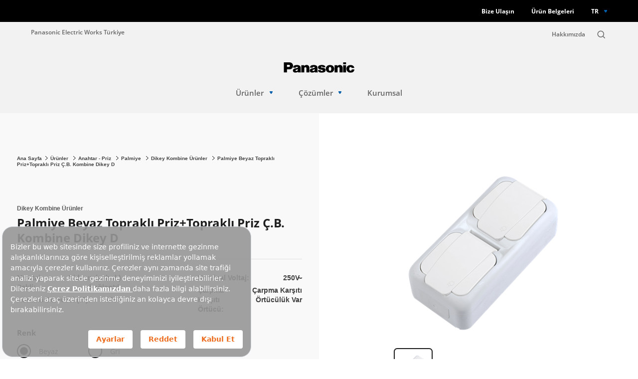

--- FILE ---
content_type: text/html; charset=utf-8
request_url: https://ewtr.panasonic.com/urunler/anahtar-priz/palmiye/palmiye-beyaz-toprakli-priz-toprakli-priz-c-b-kombine-dikey-d
body_size: 16084
content:

<!DOCTYPE html>
<html lang="tr">
<head>
  <meta charset="utf-8" />
  <meta http-equiv="X-UA-Compatible" content="IE=edge" />
  <meta name="viewport" content="width=device-width, initial-scale=1.0, maximum-scale=1.0, user-scalable=0" />
  <meta name="format-detection" content="telephone=no" />
  <meta name="author" content="" />

  <title>Beyaz Palmiye Beyaz Topraklı Priz+Topraklı Priz &#199;.B. Kombine Dikey D 90555991</title>

  <meta name="title" content="Beyaz Palmiye Beyaz Topraklı Priz+Topraklı Priz &#199;.B. Kombine Dikey D 90555991">
  <meta name="description" content="Beyaz Palmiye Beyaz Topraklı Priz+Topraklı Priz &#199;.B. Kombine Dikey D &#252;r&#252;n&#252; Panasonic&#39;de sizleri bekliyor. &#220;r&#252;n &#246;zelliklerini &#246;ğrenmek i&#231;in sayfamızı ziyaret edebilirsiniz.">


  <meta name="robots" content="index, follow" />.
  <meta property="og:title" content="Beyaz Palmiye Beyaz Topraklı Priz+Topraklı Priz &#199;.B. Kombine Dikey D 90555991" />
  <meta property="og:type" content="website" />
  <meta property="og:url" content="https://ewtr.panasonic.com/urunler/anahtar-priz/palmiye/palmiye-beyaz-toprakli-priz-toprakli-priz-c-b-kombine-dikey-d" />
  <meta property="og:description" content="Beyaz Palmiye Beyaz Topraklı Priz+Topraklı Priz &#199;.B. Kombine Dikey D &#252;r&#252;n&#252; Panasonic&#39;de sizleri bekliyor. &#220;r&#252;n &#246;zelliklerini &#246;ğrenmek i&#231;in sayfamızı ziyaret edebilirsiniz." />
  <meta name="twitter:title" content="Beyaz Palmiye Beyaz Topraklı Priz+Topraklı Priz &#199;.B. Kombine Dikey D 90555991">
  <meta name="twitter:description" content="Beyaz Palmiye Beyaz Topraklı Priz+Topraklı Priz &#199;.B. Kombine Dikey D &#252;r&#252;n&#252; Panasonic&#39;de sizleri bekliyor. &#220;r&#252;n &#246;zelliklerini &#246;ğrenmek i&#231;in sayfamızı ziyaret edebilirsiniz.">
  <script>
        var languageId = 1;
        var popupSuccessTitle = "Başarılı";
        var popupErrorTitle = "Hata";
        var selectNoResultsText = '';
        var popupButton = "Tamam";

        var _errorMessagesRequiredText = 'Bu alanı doldurmanız zorunludur.';
        var _errorMessagesEmailText = 'L&#252;tfen ge&#231;erli bir e-posta adresi giriniz.';
        var _errorMessagesMinLengthText = 'En az {0} karakter girebilirsiniz.';
        var _errorMessagesMaxLengthText = 'En fazla {0} karakter girebilirsiniz.';

  </script>
  <meta name="twitter:card" content="summary">
  <link rel="canonical" href="https://ewtr.panasonic.com/urunler/anahtar-priz/palmiye/palmiye-beyaz-toprakli-priz-toprakli-priz-c-b-kombine-dikey-d" />

  <link rel="icon" href="/favicon.png" type="image/png">
  <link rel="shortcut icon" href="/favicon.ico" type="image/x-icon">
  <link rel="shortcut icon" href="/favicon.ico" type="image/vnd.microsoft.icon">

  <link rel="stylesheet" href="/content/static/site.css?v=202512171005" />
  <script src="https://bundles.efilli.com/ewtr.panasonic.com.prod.js" ></script>


<script>(function(w,d,s,l,i){w[l]=w[l]||[];w[l].push({'gtm.start':

new Date().getTime(),event:'gtm.js'});var f=d.getElementsByTagName(s)[0],

j=d.createElement(s),dl=l!='dataLayer'?'&l='+l:'';j.async=true;j.src=

'https://www.googletagmanager.com/gtm.js?id='+i+dl;f.parentNode.insertBefore(j,f);

})(window,document,'script','dataLayer','GTM-MVL4TLGJ');</script>

  

</head>
<body>
    

<noscript><iframe src="https://www.googletagmanager.com/ns.html?id=GTM-MVL4TLGJ"

height="0" width="0" style="display:none;visibility:hidden"></iframe></noscript>


            <h1 class="h1-tag">Palmiye Beyaz Topraklı Priz+Topraklı Priz &#199;.B. Kombine Dikey D</h1>
    
    

<header class="header">
    <div class="navbar-fix">
        <div class="container">
            <div class="content">
                        <a href="/iletisim" title="Bize Ulaşın" class="text-default xsmall bold white">
                            Bize Ulaşın
                        </a>
                        <a href="/katalog-ve-brosurler" title="&#220;r&#252;n Belgeleri" class="text-default xsmall bold white">
                            &#220;r&#252;n Belgeleri
                        </a>
                            </div>

                <div class="languages">
                    <a href="javascript:void();" class="active-lang">TR</a>
                    <div class="list">
                            <a href="/en">EN</a>
                    </div>
                </div>
        </div>

        <div class="catalog-area">
            <div class="catalog-content">
                <div class="left">
                    <div class="title">
                        <div class="title-default large dark">
                            Katalog ve Fiyat Listeleri
                        </div>
                        <div class="text-default gray-300 ff-arial">
                            Panasonic, markaları i&#231;in fiyat listeleri ve g&#252;ncel kataloglara erişmek i&#231;in bir kereye mahsus iletişim bilgilerinizi ister. Yeniden talep oluştururken t&#252;m bilgileri tekrar etmeniz gerekmeyecektir.
                        </div>
                        <div class="image">
                                <img src="/Uploads/Cms/artboard-52-100.jpg" aria-hidden="true">
                        </div>
                    </div>
                </div>
                <div class="right">
                    <div class="catalog-form-wrapper">
                        <form class="general catalogForm" a-form a-hassubmitfunction="">
                            <input type="hidden" name="LanguageId" value="1" />
                            <div class="form-item">
                                <input type="text" name="FirstName" placeholder="Adınız *" a-onlytextwithspace a-validate="" a-maxlength="50">
                            </div>
                            <div class="form-item">
                                <input type="text" name="LastName" placeholder="Soyadınız *" a-onlytextwithspace a-validate="" a-maxlength="50">
                            </div>
                            <div class="form-item">
                                <input type="text" name="Phone" placeholder="Telefon Numaranız *" a-validate="" a-onlynumber a-maxlength="50">
                            </div>
                            <div class="form-group">
                                <div class="form-item">
                                    <select class="select-form city-select" name="CityId" a-validate="" data-placeholder="İl *">
                                        <option></option>
                                    </select>
                                </div>
                                <div class="form-item">
                                    <select class="select-form county-select" name="CountyId" a-validate="" data-placeholder="İl&#231;e *">
                                        <option></option>
                                    </select>
                                </div>
                            </div>
                            <div class="form-item">
                                <input type="text" name="Address" placeholder="Adres Bilginiz" a-onlytextwithnumber a-maxlength="250">
                            </div>
                            <div class="form-item">
                                <input type="text" name="Company" placeholder="Firma Bilginiz" a-onlytextwithnumber a-maxlength="250">
                            </div>
                            <div class="radio-button text-default ff-arial gray-300 xsmall form-item">
                                <input type="radio" id="kvkk" name="radio-group" value="true" a-validate>
                                <label for="kvkk">
                                    KVKK kapsamında kişisel verilerimin saklamasına dair <a href="/aydinlatma-metni" target="_blank">aydınlatma metnini</a> okudum, onaylıyorum.
                                </label>
                            </div>
                            <div class="button">
                                <button type="button" a-submit title="Belgeleri G&#246;r" class="btn-default black animation-btn apply-catalog-form">
                                    Belgeleri G&#246;r
                                    <img src="/content/icons/arrow-right-white.svg" aria-hidden="true">
                                </button>
                            </div>
                        </form>
                    </div>
                    <div class="catalog-details-container">

                    </div>
                </div>
                <a href="javascript:void(0);" class="catalog-close" title="">
                    <img src="/content/icons/close.svg" aria-hidden="true">
                </a>
            </div>
        </div>
    </div>

    <div class="navbar-main">
        <div class="container">
            <div class="navbar-top">
                <div class="left">
                        <a  title="Panasonic Electric Works T&#252;rkiye" class="text-default xsmall desktop-only">
                            Panasonic Electric Works T&#252;rkiye
                        </a>
                    <button class="navbar-toggle mobile-only">
                        <span></span>
                        <span></span>
                        <span></span>
                    </button>
                        <a href="/" class="logo-mobile mobile-only">
                            <img src="/Uploads/Cms/logo.svg" alt="">
                        </a>
                </div>
                <div class="right">
                            <a href="/hakkimizda" title="Hakkımızda" class="text-default xsmall desktop-only">
                                Hakkımızda
                            </a>
                    <a href="javascript:void(0);" title="Search" class="text-default xsmall site-search">
                        <img src="/content/icons/search.svg" alt="Search">
                    </a>
                </div>
            </div>
        </div>

        <div class="navbar-content">
            <div class="logo desktop-only">
                    <a href="/">
                        <img src="/Uploads/Cms/logo.svg" alt="">
                    </a>
            </div>
            <div class="menu">
                        <div class="menu-item">
                            <a href="javascript:void(0);" class="menu-link text-default" title="&#220;r&#252;nler">
                                &#220;r&#252;nler

                                    <img src="/content/icons/chevron-alt.svg" aria-hidden="true">
                            </a>
                                <div class="sub-menu-wrapper">
                                    <div class="container">
                                        <div class="btn-back mobile-only"></div>
                                        <div class="sub-menu">
                                                <div class="sub-item">
                                                    <a href="/urunler/anahtar-priz" class="text-default gray-400" title="Anahtar-Priz" data-category-image="/Uploads/Menu/karre_sivaustu_1.jpg">
                                                        Anahtar-Priz
                                                    </a>
                                                        <div class="sub-menu">
                                                                    <div class="sub-item">
                                                                        <a href="/urunler/anahtar-priz/thea-moduler" class="text-default gray-400" title="Thea Mod&#252;ler" data-category-image="/Uploads/Menu/thea-moduler.png">
                                                                            Thea Mod&#252;ler
                                                                        </a>
                                                                            <div class="sub-menu">
                                                                                    <div class="sub-item">
                                                                                        <a href="/urunler/anahtar-priz/thea-moduler/thea-ultima" class="text-default gray-400" title="Thea Ultima" data-category-image="/Uploads/Menu/ultima1_1.png">
                                                                                            Thea Ultima
                                                                                        </a>
                                                                                    </div>
                                                                                    <div class="sub-item">
                                                                                        <a href="/urunler/anahtar-priz/thea-moduler/thea-sistema" class="text-default gray-400" title="Thea Sistema" data-category-image="/Uploads/Menu/sistema1_1.png">
                                                                                            Thea Sistema
                                                                                        </a>
                                                                                    </div>
                                                                                    <div class="sub-item">
                                                                                        <a href="/urunler/anahtar-priz/thea-moduler/thea-slenda" class="text-default gray-400" title="Thea Slenda" data-category-image="/Uploads/Menu/slenda1_1.png">
                                                                                            Thea Slenda
                                                                                        </a>
                                                                                    </div>
                                                                                    <div class="sub-item">
                                                                                        <a href="/urunler/anahtar-priz/thea-moduler/thea-optima" class="text-default gray-400" title="Thea Optima" data-category-image="/Uploads/Menu/optima1_1.png">
                                                                                            Thea Optima
                                                                                        </a>
                                                                                    </div>
                                                                            </div>
                                                                    </div>
                                                                    <div class="sub-item">
                                                                        <a href="/urunler/anahtar-priz/touchless" class="text-default gray-400" title="Touchless" data-category-image="/Uploads/Menu/viko-temassiz-touchless-anahtar-priz_1.png">
                                                                            Touchless
                                                                        </a>
                                                                    </div>
                                                                    <div class="sub-item">
                                                                        <a href="/urunler/anahtar-priz/thea-blu" class="text-default gray-400" title="Thea Blu" data-category-image="/Uploads/Menu/blu_sivaustu.jpg">
                                                                            Thea Blu
                                                                        </a>
                                                                    </div>
                                                                    <div class="sub-item">
                                                                        <a href="/urunler/anahtar-priz/karre55" class="text-default gray-400" title="Karre 55" data-category-image="/Uploads/Menu/karre_sivaustu_2.jpg">
                                                                            Karre 55
                                                                        </a>
                                                                    </div>
                                                                    <div class="sub-item">
                                                                        <a href="/urunler/anahtar-priz/novella" class="text-default gray-400" title="Novella" data-category-image="/Uploads/Menu/karre_sivaustu_1.jpg">
                                                                            Novella
                                                                        </a>
                                                                            <div class="sub-menu">
                                                                                    <div class="sub-item">
                                                                                        <a href="/urunler/anahtar-priz/novella/novella" class="text-default gray-400" title="Novella" data-category-image="/Uploads/Menu/novella_sivaustu.jpg">
                                                                                            Novella
                                                                                        </a>
                                                                                    </div>
                                                                                    <div class="sub-item">
                                                                                        <a href="/urunler/anahtar-priz/novella/soft-touch" class="text-default gray-400" title="Novella Soft Touch" data-category-image="/Uploads/Menu/soft-touch_menu-gorseli.jpg">
                                                                                            Novella Soft Touch
                                                                                        </a>
                                                                                    </div>
                                                                                    <div class="sub-item">
                                                                                        <a href="/urunler/anahtar-priz/novella-s" class="text-default gray-400" title="Novella S" data-category-image="/Uploads/Menu/karre_sivaustu_1.jpg">
                                                                                            Novella S
                                                                                        </a>
                                                                                    </div>
                                                                                    <div class="sub-item">
                                                                                        <a href="/urunler/anahtar-priz/novella-life" class="text-default gray-400" title="Novella Life" data-category-image="/Uploads/Menu/novella-life-menu-gorseli_1.png">
                                                                                            Novella Life
                                                                                        </a>
                                                                                    </div>
                                                                            </div>
                                                                    </div>
                                                                    <div class="sub-item">
                                                                        <a href="/urunler/anahtar-priz/trenda" class="text-default gray-400" title="Trenda" data-category-image="/Uploads/Menu/trenda_sivaustu.jpg">
                                                                            Trenda
                                                                        </a>
                                                                    </div>
                                                                    <div class="sub-item">
                                                                        <a href="/urunler/anahtar-priz/merida-slim" class="text-default gray-400" title="Merida Slim" data-category-image="/Uploads/Menu/merida-slim-menu.png">
                                                                            Merida Slim
                                                                        </a>
                                                                    </div>
                                                                    <div class="sub-item">
                                                                        <a href="/urunler/anahtar-priz/karre" class="text-default gray-400" title="Karre" data-category-image="/Uploads/Menu/karre.jpg">
                                                                            Karre
                                                                        </a>
                                                                            <div class="sub-menu">
                                                                                    <div class="sub-item">
                                                                                        <a href="/urunler/anahtar-priz/karre/karre" class="text-default gray-400" title="Karre" data-category-image="/Uploads/Menu/karre_sivaustu.jpg">
                                                                                            Karre
                                                                                        </a>
                                                                                    </div>
                                                                                    <div class="sub-item">
                                                                                        <a href="/urunler/anahtar-priz/karre-clean" class="text-default gray-400" title="Karre Clean" data-category-image="/Uploads/Menu/karre_clean_sivaustu.jpg">
                                                                                            Karre Clean
                                                                                        </a>
                                                                                    </div>
                                                                                    <div class="sub-item">
                                                                                        <a href="/urunler/anahtar-priz/karre-cities" class="text-default gray-400" title="Karre Cities" data-category-image="/Uploads/Menu/karre_cities.jpg">
                                                                                            Karre Cities
                                                                                        </a>
                                                                                    </div>
                                                                                    <div class="sub-item">
                                                                                        <a href="/urunler/anahtar-priz/karre-style" class="text-default gray-400" title="Karre Style" data-category-image="/Uploads/Menu/karre-style.jpg">
                                                                                            Karre Style
                                                                                        </a>
                                                                                    </div>
                                                                            </div>
                                                                    </div>
                                                                    <div class="sub-item">
                                                                        <a href="/urunler/anahtar-priz/meridian" class="text-default gray-400" title="Meridian" data-category-image="/Uploads/Menu/meridian_sivaustu.jpg">
                                                                            Meridian
                                                                        </a>
                                                                    </div>
                                                                    <div class="sub-item">
                                                                        <a href="/urunler/anahtar-priz/linnera-life" class="text-default gray-400" title="Linnera Life" data-category-image="/Uploads/Menu/linnera_life_sivaustu.jpg">
                                                                            Linnera Life
                                                                        </a>
                                                                    </div>
                                                                    <div class="sub-item">
                                                                        <a href="/urunler/anahtar-priz/linnera" class="text-default gray-400" title="Linnera" data-category-image="/Uploads/Menu/linerra_sivaustu.jpg">
                                                                            Linnera
                                                                        </a>
                                                                    </div>
                                                                    <div class="sub-item">
                                                                        <a href="/urunler/anahtar-priz/rollina" class="text-default gray-400" title="Rollina" data-category-image="/Uploads/Menu/rolina_sivaustu.jpg">
                                                                            Rollina
                                                                        </a>
                                                                    </div>
                                                                    <div class="sub-item">
                                                                        <a href="/urunler/anahtar-priz/palmiye" class="text-default gray-400" title="Palmiye" data-category-image="/Uploads/Menu/palmiye.jpg">
                                                                            Palmiye
                                                                        </a>
                                                                    </div>
                                                                    <div class="sub-item">
                                                                        <a href="/urunler/anahtar-priz/vera" class="text-default gray-400" title="Vera" data-category-image="/Uploads/Menu/vera.jpg">
                                                                            Vera
                                                                        </a>
                                                                    </div>
                                                                    <a class="sub-item-passive">
                                                                        <span class="group-title text-default gray-400" title="Fonksiyonlar">
                                                                            Fonksiyonlar
                                                                        </span>
                                                                    </a>
                                                                    <div class="sub-item">
                                                                        <a href="/urunler/anahtar-priz?categoryid=2&amp;specificationdata=2--3" class="text-default gray-400" title="Anahtarlar" data-category-image="/Uploads/Menu/karre_sivaustu_1.jpg">
                                                                            Anahtarlar
                                                                        </a>
                                                                    </div>
                                                                    <div class="sub-item">
                                                                        <a href="/urunler/anahtar-priz?categoryid=2&amp;specificationdata=2--4" class="text-default gray-400" title="Prizler" data-category-image="/Uploads/Menu/karre_sivaustu_1.jpg">
                                                                            Prizler
                                                                        </a>
                                                                    </div>
                                                                    <div class="sub-item">
                                                                        <a href="/urunler/anahtar-priz?categoryid=2&amp;specificationdata=2--164" class="text-default gray-400" title="TV-Uydu (SAT) Prizleri" data-category-image="/Uploads/Menu/karre_sivaustu_1.jpg">
                                                                            TV-Uydu (SAT) Prizleri
                                                                        </a>
                                                                    </div>
                                                                    <div class="sub-item">
                                                                        <a href="/urunler/anahtar-priz?categoryid=2&amp;specificationdata=2--163" class="text-default gray-400" title="Telefon-N&#252;meris Data Prizleri" data-category-image="/Uploads/Menu/telefon-numeris-data-prizleri.jpg">
                                                                            Telefon-N&#252;meris Data Prizleri
                                                                        </a>
                                                                    </div>
                                                                    <div class="sub-item">
                                                                        <a href="/urunler/anahtar-priz?categoryid=2&amp;specificationdata=2--47" class="text-default gray-400" title="Elektronik &#220;r&#252;nler" data-category-image="/Uploads/Menu/elektronik-urunler.jpg">
                                                                            Elektronik &#220;r&#252;nler
                                                                        </a>
                                                                    </div>
                                                                    <div class="sub-item">
                                                                        <a href="/urunler/anahtar-priz?categoryid=2&amp;specificationdata=2--5" class="text-default gray-400" title="Dimmer&#39;ler" data-category-image="/Uploads/Menu/karre_sivaustu_1.jpg">
                                                                            Dimmer&#39;ler
                                                                        </a>
                                                                    </div>
                                                                    <div class="sub-item">
                                                                        <a href="/urunler/anahtar-priz?categoryid=2&amp;specificationdata=2--162" class="text-default gray-400" title="&#199;er&#231;eveler ve Sıva &#220;st&#252; Kasalar" data-category-image="/Uploads/Menu/cerceveler-ve-sivaustu-kasalar.jpg">
                                                                            &#199;er&#231;eveler ve Sıva &#220;st&#252; Kasalar
                                                                        </a>
                                                                    </div>
                                                                    <div class="sub-item">
                                                                        <a href="/urunler/anahtar-priz?categoryid=2&amp;specificationdata=2--7" class="text-default gray-400" title="Aksesuarlar" data-category-image="/Uploads/Menu/aksesuarlar.jpg">
                                                                            Aksesuarlar
                                                                        </a>
                                                                    </div>
                                                                    <div class="sub-item">
                                                                        <a href="/urunler/anahtar-priz?categoryid=2&amp;specificationdata=2--45---5--150-151" class="text-default gray-400" title="Multimedya Konnekt&#246;rler" data-category-image="/Uploads/Menu/multimedya-konnektorler.jpg">
                                                                            Multimedya Konnekt&#246;rler
                                                                        </a>
                                                                    </div>
                                                                    <div class="sub-item">
                                                                        <a href="/urunler/anahtar-priz?categoryid=2&amp;specificationdata=2--165" class="text-default gray-400" title="Yatay Kombine &#220;r&#252;nler" data-category-image="/Uploads/Menu/yatay-kombine-urunler.jpg">
                                                                            Yatay Kombine &#220;r&#252;nler
                                                                        </a>
                                                                    </div>
                                                        </div>
                                                </div>
                                                <div class="sub-item">
                                                    <a href="/urunler/grup-priz" class="text-default gray-400" title="Grup Priz" data-category-image="/Uploads/Menu/viko-grup-prizler_2.png">
                                                        Grup Priz
                                                    </a>
                                                        <div class="sub-menu">
                                                                    <div class="sub-item">
                                                                        <a href="/urunler/grup-priz/multi-let" class="text-default gray-400" title="Multi-let" data-category-image="/Uploads/Menu/viko-multi-let-grup-priz_3.png">
                                                                            Multi-let
                                                                        </a>
                                                                    </div>
                                                                    <a class="sub-item-passive">
                                                                        <span class="group-title text-default gray-400" title="Fonksiyonlar">
                                                                            Fonksiyonlar
                                                                        </span>
                                                                    </a>
                                                                    <div class="sub-item">
                                                                        <a href="/urunler/grup-priz/seri/multi-let?categoryid=34&amp;specificationdata=63--327" class="text-default gray-400" title="Topraklı Grup Priz" data-category-image="/Uploads/Menu/viko-toprakli-grup-priz_1.png">
                                                                            Topraklı Grup Priz
                                                                        </a>
                                                                    </div>
                                                                    <div class="sub-item">
                                                                        <a href="/urunler/grup-priz/seri/multi-let?categoryid=34&amp;specificationdata=63--328" class="text-default gray-400" title="Anahtarlı Topraklı Grup Priz" data-category-image="/Uploads/Menu/multi-let-anahtarli-grup-priz.png">
                                                                            Anahtarlı Topraklı Grup Priz
                                                                        </a>
                                                                    </div>
                                                                    <div class="sub-item">
                                                                        <a href="/urunler/grup-priz/seri/multi-let?categoryid=34&amp;specificationdata=63--329" class="text-default gray-400" title="Anahtarlı UPS Topraklı Grup Priz" data-category-image="/Uploads/Menu/anahtarli-toprakli-ups-grup-priz.png">
                                                                            Anahtarlı UPS Topraklı Grup Priz
                                                                        </a>
                                                                    </div>
                                                                    <div class="sub-item">
                                                                        <a href="/urunler/grup-priz/seri/multi-let?categoryid=34&amp;specificationdata=63--332" class="text-default gray-400" title="Şok Korumalı Grup Priz" data-category-image="/Uploads/Menu/sok-korumali-grup-priz.png">
                                                                            Şok Korumalı Grup Priz
                                                                        </a>
                                                                    </div>
                                                                    <div class="sub-item">
                                                                        <a href="/urunler/grup-priz/seri/multi-let?categoryid=34&amp;specificationdata=63--330" class="text-default gray-400" title="UPS Topraklı Grup Priz" data-category-image="/Uploads/Menu/ups-toprakli-grup-priz.png">
                                                                            UPS Topraklı Grup Priz
                                                                        </a>
                                                                    </div>
                                                                    <div class="sub-item">
                                                                        <a href="/urunler/grup-priz/seri/multi-let?categoryid=34&amp;specificationdata=63--331" class="text-default gray-400" title="Topraklı USB&#39;li Grup Priz" data-category-image="/Uploads/Menu/toprakli-usb-grup-priz.png">
                                                                            Topraklı USB&#39;li Grup Priz
                                                                        </a>
                                                                    </div>
                                                                    <div class="sub-item">
                                                                        <a href="/urunler/grup-priz/seri/multi-let?categoryid=34&amp;specificationdata=63--326" class="text-default gray-400" title="Aksesuar" data-category-image="/Uploads/Menu/aksesuar.jpg">
                                                                            Aksesuar
                                                                        </a>
                                                                    </div>
                                                        </div>
                                                </div>
                                                <div class="sub-item">
                                                    <a href="/urunler/aydinlatma" class="text-default gray-400" title="Aydınlatma" data-category-image="/Uploads/Menu/panasonic-aydinlatma-urunleri.png">
                                                        Aydınlatma
                                                    </a>
                                                        <div class="sub-menu">
                                                                    <div class="sub-item">
                                                                        <a href="/urunler/aydinlatma/led-lambalar" class="text-default gray-400" title="Led Lambalar" data-category-image="/Uploads/Menu/panasonic-aydinlatma-urunleri.png">
                                                                            Led Lambalar
                                                                        </a>
                                                                            <div class="sub-menu">
                                                                                    <div class="sub-item">
                                                                                        <a href="/urunler/aydinlatma/led-lambalar/standart-lambalar" class="text-default gray-400" title=" Standart Lambalar" data-category-image="/Uploads/Menu/standart-lambalar.jpg">
                                                                                             Standart Lambalar
                                                                                        </a>
                                                                                            <div class="sub-menu">
                                                                                                    <div class="sub-item">
                                                                                                        <a href="/urunler/aydinlatma/led-lambalar/standart-lambalar?categoryid=43&amp;specificationdata=78--397" class="text-default gray-400" title="E27" data-category-image="/Uploads/Menu/e27_1.jpg">
                                                                                                            E27
                                                                                                        </a>
                                                                                                    </div>
                                                                                                    <div class="sub-item">
                                                                                                        <a href="/urunler/aydinlatma/led-lambalar/standart-lambalar?categoryid=43&amp;specificationdata=78--398" class="text-default gray-400" title="E14" data-category-image="/Uploads/Menu/e14_1.jpg">
                                                                                                            E14
                                                                                                        </a>
                                                                                                    </div>
                                                                                                    <div class="sub-item">
                                                                                                        <a href="/urunler/aydinlatma/led-lambalar/standart-lambalar?categoryid=43&amp;specificationdata=78--399" class="text-default gray-400" title="GU10" data-category-image="/Uploads/Menu/gu10_1.jpg">
                                                                                                            GU10
                                                                                                        </a>
                                                                                                    </div>
                                                                                            </div>
                                                                                    </div>
                                                                                    <div class="sub-item">
                                                                                        <a href="/urunler/aydinlatma/led-lambalar/rgb-lambalar" class="text-default gray-400" title="RGB Lambalar" data-category-image="/Uploads/Menu/rgb-lambalar.jpg">
                                                                                            RGB Lambalar
                                                                                        </a>
                                                                                            <div class="sub-menu">
                                                                                                    <div class="sub-item">
                                                                                                        <a href="/urunler/aydinlatma/led-lambalar/rgb-lambalar?categoryid=20156&amp;specificationdata=76--390" class="text-default gray-400" title="E27 Smart" data-category-image="/Uploads/Menu/ld000001_w420.png">
                                                                                                            E27 Smart
                                                                                                        </a>
                                                                                                    </div>
                                                                                                    <div class="sub-item">
                                                                                                        <a href="/urunler/aydinlatma/led-lambalar/rgb-lambalar?categoryid=20156&amp;specificationdata=76--391" class="text-default gray-400" title="E14 Smart" data-category-image="/Uploads/Menu/e14_3.jpg">
                                                                                                            E14 Smart
                                                                                                        </a>
                                                                                                    </div>
                                                                                                    <div class="sub-item">
                                                                                                        <a href="/urunler/aydinlatma/led-lambalar/rgb-lambalar?categoryid=20156&amp;specificationdata=76--392" class="text-default gray-400" title="GU10 Smart" data-category-image="/Uploads/Menu/gu10_2.jpg">
                                                                                                            GU10 Smart
                                                                                                        </a>
                                                                                                    </div>
                                                                                                    <div class="sub-item">
                                                                                                        <a href="/urunler/aydinlatma/led-lambalar/rgb-lambalar?categoryid=20156&amp;specificationdata=76--393" class="text-default gray-400" title="E27 Remote Control" data-category-image="/Uploads/Menu/ld000000_w187.png">
                                                                                                            E27 Remote Control
                                                                                                        </a>
                                                                                                    </div>
                                                                                            </div>
                                                                                    </div>
                                                                                    <div class="sub-item">
                                                                                        <a href="/urunler/aydinlatma/led-lambalar/filaman-lambalar" class="text-default gray-400" title="Filaman Lambalar" data-category-image="/Uploads/Menu/e27-filament-lamp-st-type.jpg">
                                                                                            Filaman Lambalar
                                                                                        </a>
                                                                                            <div class="sub-menu">
                                                                                                    <div class="sub-item">
                                                                                                        <a href="/urunler/aydinlatma/led-lambalar/filaman-lambalar?categoryid=48&amp;specificationdata=79--400" class="text-default gray-400" title="G95" data-category-image="/Uploads/Menu/g95.jpg">
                                                                                                            G95
                                                                                                        </a>
                                                                                                    </div>
                                                                                                    <div class="sub-item">
                                                                                                        <a href="/urunler/aydinlatma/led-lambalar/filaman-lambalar?categoryid=48&amp;specificationdata=79--401" class="text-default gray-400" title="G125" data-category-image="/Uploads/Menu/g125.jpg">
                                                                                                            G125
                                                                                                        </a>
                                                                                                    </div>
                                                                                                    <div class="sub-item">
                                                                                                        <a href="/urunler/aydinlatma/led-lambalar/filaman-lambalar?categoryid=48&amp;specificationdata=79--402" class="text-default gray-400" title="E27" data-category-image="/Uploads/Menu/e27_3.jpg">
                                                                                                            E27
                                                                                                        </a>
                                                                                                    </div>
                                                                                                    <div class="sub-item">
                                                                                                        <a href="/urunler/aydinlatma/led-lambalar/filaman-lambalar?categoryid=48&amp;specificationdata=79--403" class="text-default gray-400" title="E14" data-category-image="/Uploads/Menu/e14_2.jpg">
                                                                                                            E14
                                                                                                        </a>
                                                                                                    </div>
                                                                                                    <div class="sub-item">
                                                                                                        <a href="/urunler/aydinlatma/led-lambalar/filaman-lambalar?categoryid=48&amp;specificationdata=79--404" class="text-default gray-400" title="ST64" data-category-image="/Uploads/Menu/st64.jpg">
                                                                                                            ST64
                                                                                                        </a>
                                                                                                    </div>
                                                                                            </div>
                                                                                    </div>
                                                                                    <div class="sub-item">
                                                                                        <a href="/urunler/aydinlatma/led-lambalar/torch-lambalar" class="text-default gray-400" title="Torch Lambalar" data-category-image="/Uploads/Menu/ldtch18dg1r7-panasonic-e27-led-tourch-type-18w-2040-lm-6500k.jpg">
                                                                                            Torch Lambalar
                                                                                        </a>
                                                                                    </div>
                                                                                    <div class="sub-item">
                                                                                        <a href="/urunler/aydinlatma/led-lambalar/dim-edilebilir-lambalar" class="text-default gray-400" title="Dim Edilebilir Lambalar" data-category-image="/Uploads/Menu/panasonic-e27_dim_led-lamba_urun_w420.jpg">
                                                                                            Dim Edilebilir Lambalar
                                                                                        </a>
                                                                                            <div class="sub-menu">
                                                                                                    <div class="sub-item">
                                                                                                        <a href="/urunler/aydinlatma/led-lambalar/dim-edilebilir-lambalar?categoryid=20145&amp;specificationdata=77--394" class="text-default gray-400" title="E27" data-category-image="/Uploads/Menu/e27.jpg">
                                                                                                            E27
                                                                                                        </a>
                                                                                                    </div>
                                                                                                    <div class="sub-item">
                                                                                                        <a href="/urunler/aydinlatma/led-lambalar/dim-edilebilir-lambalar?categoryid=20145&amp;specificationdata=77--395" class="text-default gray-400" title="E14" data-category-image="/Uploads/Menu/e14.jpg">
                                                                                                            E14
                                                                                                        </a>
                                                                                                    </div>
                                                                                                    <div class="sub-item">
                                                                                                        <a href="/urunler/aydinlatma/led-lambalar/dim-edilebilir-lambalar?categoryid=20145&amp;specificationdata=77--396" class="text-default gray-400" title="GU10" data-category-image="/Uploads/Menu/gu10.jpg">
                                                                                                            GU10
                                                                                                        </a>
                                                                                                    </div>
                                                                                            </div>
                                                                                    </div>
                                                                                    <div class="sub-item">
                                                                                        <a href="/urunler/aydinlatma/led-lambalar/dim-edilebilir-led-filaman-lambalar" class="text-default gray-400" title="Dim Edilebilir LED Filaman Lambalar" data-category-image="/Uploads/Menu/filaman_st64.png">
                                                                                            Dim Edilebilir LED Filaman Lambalar
                                                                                        </a>
                                                                                    </div>
                                                                            </div>
                                                                    </div>
                                                                    <div class="sub-item">
                                                                        <a href="/urunler/aydinlatma/led-armaturler" class="text-default gray-400" title="Led Armat&#252;rler" data-category-image="/Uploads/Menu/led-lighting-nnfc4033154-panasonic-led-splash-proof-36w-3960lm-1200mm-840-1.jpg">
                                                                            Led Armat&#252;rler
                                                                        </a>
                                                                            <div class="sub-menu">
                                                                                    <div class="sub-item">
                                                                                        <a href="/urunler/aydinlatma/led-armaturler/etanj-armaturler" class="text-default gray-400" title="Led Etanj Armat&#252;rler" data-category-image="/Uploads/Menu/led-lighting-nnfc4033154-panasonic-led-splash-proof-36w-3960lm-1200mm-840-1_1.jpg">
                                                                                            Led Etanj Armat&#252;rler
                                                                                        </a>
                                                                                            <div class="sub-menu">
                                                                                                    <div class="sub-item">
                                                                                                        <a href="/urunler/aydinlatma/led-armaturler/etanj-armaturler?categoryid=41&amp;specificationdata=81--406" class="text-default gray-400" title="Sens&#246;rl&#252; Modeller" data-category-image="/Uploads/Menu/sensorlu-etanj.jpg">
                                                                                                            Sens&#246;rl&#252; Modeller
                                                                                                        </a>
                                                                                                    </div>
                                                                                                    <div class="sub-item">
                                                                                                        <a href="/urunler/aydinlatma/led-armaturler/etanj-armaturler?categoryid=41&amp;specificationdata=81--407" class="text-default gray-400" title="Standart Modeller" data-category-image="/Uploads/Menu/standart-etanj.jpg">
                                                                                                            Standart Modeller
                                                                                                        </a>
                                                                                                    </div>
                                                                                            </div>
                                                                                    </div>
                                                                                    <div class="sub-item">
                                                                                        <a href="/urunler/aydinlatma/led-armaturler/projektorler" class="text-default gray-400" title="Projekt&#246;rler" data-category-image="/Uploads/Menu/projektorler.jpg">
                                                                                            Projekt&#246;rler
                                                                                        </a>
                                                                                            <div class="sub-menu">
                                                                                                    <div class="sub-item">
                                                                                                        <a href="/urunler/aydinlatma/led-armaturler/projektorler?categoryid=47&amp;specificationdata=82--408" class="text-default gray-400" title="Sens&#246;rl&#252; Modeller" data-category-image="/Uploads/Menu/sensorlu-projektor.jpg">
                                                                                                            Sens&#246;rl&#252; Modeller
                                                                                                        </a>
                                                                                                    </div>
                                                                                                    <div class="sub-item">
                                                                                                        <a href="/urunler/aydinlatma/led-armaturler/projektorler?categoryid=47&amp;specificationdata=82--409" class="text-default gray-400" title="Standart Modeller" data-category-image="/Uploads/Menu/standart-projektor.jpg">
                                                                                                            Standart Modeller
                                                                                                        </a>
                                                                                                    </div>
                                                                                            </div>
                                                                                    </div>
                                                                                    <div class="sub-item">
                                                                                        <a href="/urunler/aydinlatma/led-armaturler/downlight" class="text-default gray-400" title="Downlight" data-category-image="/Uploads/Menu/downlight.jpg">
                                                                                            Downlight
                                                                                        </a>
                                                                                    </div>
                                                                                    <div class="sub-item">
                                                                                        <a href="/urunler/aydinlatma/led-armaturler/led-paneller" class="text-default gray-400" title="Led Paneller" data-category-image="/Uploads/Menu/led-paneller.jpg">
                                                                                            Led Paneller
                                                                                        </a>
                                                                                    </div>
                                                                                    <div class="sub-item">
                                                                                        <a href="/urunler/aydinlatma/led-armaturler/led-tube" class="text-default gray-400" title="Led Tube" data-category-image="/Uploads/Menu/bpt00000_w187.png">
                                                                                            Led Tube
                                                                                        </a>
                                                                                    </div>
                                                                                    <div class="sub-item">
                                                                                        <a href="/urunler/aydinlatma/led-armaturler/led-tavan-armaturu" class="text-default gray-400" title="Led Tavan Armat&#252;r&#252;" data-category-image="/Uploads/Menu/_cef5519.png">
                                                                                            Led Tavan Armat&#252;r&#252;
                                                                                        </a>
                                                                                    </div>
                                                                            </div>
                                                                    </div>
                                                                    <div class="sub-item">
                                                                        <a href="/urunler/aydinlatma/led-masa-lambasi" class="text-default gray-400" title="Led Masa Lambası" data-category-image="/Uploads/Menu/panasonic-led-masa-lambalari.png">
                                                                            Led Masa Lambası
                                                                        </a>
                                                                            <div class="sub-menu">
                                                                                    <div class="sub-item">
                                                                                        <a href="/urunler/aydinlatma/led-masa-lambasi/led-masa-lambasi-beyaz" class="text-default gray-400" title="Led Masa Lambası Beyaz" data-category-image="/Uploads/Menu/panasonic-beyaz-masa-lambasi.png">
                                                                                            Led Masa Lambası Beyaz
                                                                                        </a>
                                                                                    </div>
                                                                                    <div class="sub-item">
                                                                                        <a href="/urunler/aydinlatma/led-masa-lambasi/led-masa-lambasi-siyah" class="text-default gray-400" title="Led Masa Lambası Siyah" data-category-image="/Uploads/Menu/panasonic-siyah-masa-lambasi.png">
                                                                                            Led Masa Lambası Siyah
                                                                                        </a>
                                                                                    </div>
                                                                            </div>
                                                                    </div>
                                                                    <div class="sub-item">
                                                                        <a href="/urunler/aydinlatma/led-isikli-ayna/led-isikli-ayna" class="text-default gray-400" title="LED Işıklı Ayna" data-category-image="/Uploads/Menu/panasonic-led-isikli-ayna.png">
                                                                            LED Işıklı Ayna
                                                                        </a>
                                                                    </div>
                                                                    <div class="sub-item">
                                                                        <a href="/urunler/aydinlatma/led-aydinlatmali-tavan-vantilatoru/led-aydinlatmali-tavan-vantilatoru" class="text-default gray-400" title="LED Aydınlatmalı Tavan Vantilat&#246;r&#252;" data-category-image="/Uploads/Menu/panasonic-led-isikli-tavan-vantilatoru.png">
                                                                            LED Aydınlatmalı Tavan Vantilat&#246;r&#252;
                                                                        </a>
                                                                    </div>
                                                        </div>
                                                </div>
                                                <div class="sub-item">
                                                    <a href="/urunler/salt" class="text-default gray-400" title="Şalt" data-category-image="/Uploads/Menu/4vtb-1c16_12.jpg">
                                                        Şalt
                                                    </a>
                                                        <div class="sub-menu">
                                                                    <div class="sub-item">
                                                                        <a href="/urunler/salt/viko" class="text-default gray-400" title="VİKO Şalt" data-category-image="/Uploads/Menu/4vtb-1c16.jpg">
                                                                            VİKO Şalt
                                                                        </a>
                                                                    </div>
                                                        </div>
                                                </div>
                                                <div class="sub-item">
                                                    <a href="/urunler/sigorta-kutulari" class="text-default gray-400" title="Sigorta Kutuları" data-category-image="/Uploads/Menu/viko-sigorta-kutulari.png">
                                                        Sigorta Kutuları
                                                    </a>
                                                        <div class="sub-menu">
                                                                    <div class="sub-item">
                                                                        <a href="/panasonic-moduler-sigorta-kutulari" class="text-default gray-400" title="Panasonic Sıva &#220;st&#252; ve Sıva Altı Sigorta Kutuları" data-category-image="/Uploads/Menu/bqdt20811_distribution-box-8-gang-surface-mounted-halogen-free-dark-gray-transparent_1.png">
                                                                            Panasonic Sıva &#220;st&#252; ve Sıva Altı Sigorta Kutuları
                                                                        </a>
                                                                    </div>
                                                                    <div class="sub-item">
                                                                        <a href="/urunler/sigorta-kutulari/viko" class="text-default gray-400" title="VİKO Sıva &#220;st&#252; ve Sıva Altı Sigorta Kutuları" data-category-image="/Uploads/Menu/11111777_3.png">
                                                                            VİKO Sıva &#220;st&#252; ve Sıva Altı Sigorta Kutuları
                                                                        </a>
                                                                    </div>
                                                        </div>
                                                </div>
                                                <div class="sub-item">
                                                    <a href="/urunler/aksesuarlar" class="text-default gray-400" title="Aksesuarlar" data-category-image="/Uploads/Menu/aksesuar-1.jpg">
                                                        Aksesuarlar
                                                    </a>
                                                        <div class="sub-menu">
                                                                    <div class="sub-item">
                                                                        <a href="/urunler/aksesuarlar/siva-ustu-ve-siva-alti-priz-serileri" class="text-default gray-400" title="Sıva &#220;st&#252; ve Sıva Altı Priz Serileri" data-category-image="/Uploads/Menu/siva-ustu-ve-siva-alti-priz-serileri.jpg">
                                                                            Sıva &#220;st&#252; ve Sıva Altı Priz Serileri
                                                                        </a>
                                                                    </div>
                                                                    <div class="sub-item">
                                                                        <a href="/urunler/aksesuarlar/tamamlayici-aksesuarlar" class="text-default gray-400" title="Tamamlayıcı Aksesuarlar" data-category-image="/Uploads/Menu/panasonic-viko-tamamlayici-aksesuarlar.png">
                                                                            Tamamlayıcı Aksesuarlar
                                                                        </a>
                                                                    </div>
                                                                    <div class="sub-item">
                                                                        <a href="/urunler/aksesuarlar/uzatici-takim" class="text-default gray-400" title="Uzatıcı Takımları" data-category-image="/Uploads/Menu/uzatici-takimlari.jpg">
                                                                            Uzatıcı Takımları
                                                                        </a>
                                                                    </div>
                                                                    <div class="sub-item">
                                                                        <a href="/urunler/aksesuarlar/anahtar-kasalar" class="text-default gray-400" title="Anahtar Kasaları" data-category-image="/Uploads/Menu/anahtar-kasalari.jpg">
                                                                            Anahtar Kasaları
                                                                        </a>
                                                                    </div>
                                                                    <div class="sub-item">
                                                                        <a href="/urunler/aksesuarlar/alcipan-kasalar" class="text-default gray-400" title="Al&#231;ıpan Kasalar" data-category-image="/Uploads/Menu/alcipan-kasalar.jpg">
                                                                            Al&#231;ıpan Kasalar
                                                                        </a>
                                                                    </div>
                                                                    <div class="sub-item">
                                                                        <a href="/urunler/aksesuarlar/buat-ve-kapaklar" class="text-default gray-400" title="Buat ve Kapaklar" data-category-image="/Uploads/Menu/buat-ve-kapaklar.jpg">
                                                                            Buat ve Kapaklar
                                                                        </a>
                                                                    </div>
                                                        </div>
                                                </div>
                                                <div class="sub-item">
                                                    <a href="/urunler/bina-otomasyon-sistemleri" class="text-default gray-400" title="Bina Otomasyon Sistemleri" data-category-image="/Uploads/Menu/automation-switches_1.png">
                                                        Bina Otomasyon Sistemleri
                                                    </a>
                                                </div>
                                                <div class="sub-item">
                                                    <a href="/urunler/yangin-algilama-sistemleri" class="text-default gray-400" title="Yangın Algılama ve Alarm Sistemleri" data-category-image="/Uploads/Menu/panasonic-yangin-algilama-sistemleri_1.png">
                                                        Yangın Algılama ve Alarm Sistemleri
                                                    </a>
                                                </div>
                                                <div class="sub-item">
                                                    <a href="/urunler/pvc-izolasyon-bandi/panasonic-pvc-izolasyon-bandi-siyah" class="text-default gray-400" title="PVC İzolasyon Bandı" data-category-image="/Uploads/Menu/panasonic-izolasyon-bantlari-cesitleri.png">
                                                        PVC İzolasyon Bandı
                                                    </a>
                                                </div>
                                                <div class="sub-item">
                                                    <a href="/urunler/kablo-kanal-sistemi" class="text-default gray-400" title="Kablo Kanal Sistemi" data-category-image="/Uploads/Menu/bantli-toplu.png">
                                                        Kablo Kanal Sistemi
                                                    </a>
                                                        <div class="sub-menu">
                                                                    <div class="sub-item">
                                                                        <a href="/urunler/kablo-kanal-sistemi/kablo-kanallari" class="text-default gray-400" title="Kablo Kanalları" data-category-image="/Uploads/Menu/bantli-toplu.png">
                                                                            Kablo Kanalları
                                                                        </a>
                                                                            <div class="sub-menu">
                                                                                    <div class="sub-item">
                                                                                        <a href="/urunler/kablo-kanal-sistemi?categoryid=10107&amp;specificationdata=57--211" class="text-default gray-400" title="Yapışkan Bantlı Kablo Kanalı" data-category-image="/Uploads/Menu/99100001-12x12-yapiskan-bantli.jpg">
                                                                                            Yapışkan Bantlı Kablo Kanalı
                                                                                        </a>
                                                                                    </div>
                                                                                    <div class="sub-item">
                                                                                        <a href="/urunler/kablo-kanal-sistemi?categoryid=10107&amp;specificationdata=57--212" class="text-default gray-400" title="Standard Kablo Kanalı" data-category-image="/Uploads/Menu/99100030-12x12-kablo-kanali.jpg">
                                                                                            Standard Kablo Kanalı
                                                                                        </a>
                                                                                    </div>
                                                                                    <div class="sub-item">
                                                                                        <a href="/urunler/kablo-kanal-sistemi?categoryid=10107&amp;specificationdata=57--213" class="text-default gray-400" title="Balık Sırtı Yapışkan Bantlı Kablo Kanalı" data-category-image="/Uploads/Menu/99100023-balik-sirti-yapiskan-bantli-beyaz.jpg">
                                                                                            Balık Sırtı Yapışkan Bantlı Kablo Kanalı
                                                                                        </a>
                                                                                    </div>
                                                                                    <div class="sub-item">
                                                                                        <a href="/urunler/kablo-kanal-sistemi?categoryid=10107&amp;specificationdata=57--210" class="text-default gray-400" title="Balık Sırtı Kablo Kanalı" data-category-image="/Uploads/Menu/99100074-balik-sirti-kablo-kanali-beyaz.jpg">
                                                                                            Balık Sırtı Kablo Kanalı
                                                                                        </a>
                                                                                    </div>
                                                                                    <div class="sub-item">
                                                                                        <a href="/urunler/kablo-kanal-sistemi?categoryid=10107&amp;specificationdata=57--214" class="text-default gray-400" title="Kablo Kanalı Aksesuarları" data-category-image="/Uploads/Menu/sistem-kablo-kanali.jpg">
                                                                                            Kablo Kanalı Aksesuarları
                                                                                        </a>
                                                                                    </div>
                                                                            </div>
                                                                    </div>
                                                                    <div class="sub-item">
                                                                        <a href="/urunler/kablo-kanal-sistemi/v45" class="text-default gray-400" title="Viko 45" data-category-image="/Uploads/Menu/kablo-kanali-sistemleri-vkd-urun.jpg">
                                                                            Viko 45
                                                                        </a>
                                                                            <div class="sub-menu">
                                                                                    <div class="sub-item">
                                                                                        <a href="/urunler/kablo-kanal-sistemi/v45_1" class="text-default gray-400" title="Topraklı Priz" data-category-image="/Uploads/Menu/bantli-toplu.png">
                                                                                            Topraklı Priz
                                                                                        </a>
                                                                                    </div>
                                                                                    <div class="sub-item">
                                                                                        <a href="/urunler/kablo-kanal-sistemi/v45/data-prizleri" class="text-default gray-400" title="TV-Data Prizleri" data-category-image="/Uploads/Menu/bantli-toplu.png">
                                                                                            TV-Data Prizleri
                                                                                        </a>
                                                                                    </div>
                                                                                    <div class="sub-item">
                                                                                        <a href="/urunler/kablo-kanal-sistemi/v45/telefon-prizleri" class="text-default gray-400" title="Telefon Prizleri" data-category-image="/Uploads/Menu/bantli-toplu.png">
                                                                                            Telefon Prizleri
                                                                                        </a>
                                                                                    </div>
                                                                                    <div class="sub-item">
                                                                                        <a href="/urunler/kablo-kanal-sistemi/v45/audio-video-usb-prizleri" class="text-default gray-400" title="Audio-Video-USB Prizleri" data-category-image="/Uploads/Menu/bantli-toplu.png">
                                                                                            Audio-Video-USB Prizleri
                                                                                        </a>
                                                                                    </div>
                                                                                    <div class="sub-item">
                                                                                        <a href="/urunler/kablo-kanal-sistemi/v45/aksesuar" class="text-default gray-400" title="Aksesuarlar" data-category-image="/Uploads/Menu/bantli-toplu.png">
                                                                                            Aksesuarlar
                                                                                        </a>
                                                                                    </div>
                                                                                    <div class="sub-item">
                                                                                        <a href="/urunler/kablo-kanal-sistemi/v45/karkas-cerceve" class="text-default gray-400" title="Karkas + &#199;er&#231;eve" data-category-image="/Uploads/Menu/bantli-toplu.png">
                                                                                            Karkas + &#199;er&#231;eve
                                                                                        </a>
                                                                                    </div>
                                                                                    <div class="sub-item">
                                                                                        <a href="/urunler/kablo-kanal-sistemi/v45/ups-priz" class="text-default gray-400" title="UPS Priz" data-category-image="/Uploads/Menu/bantli-toplu.png">
                                                                                            UPS Priz
                                                                                        </a>
                                                                                    </div>
                                                                            </div>
                                                                    </div>
                                                        </div>
                                                </div>
                                        </div>
                                    </div>
                                    <div class="sub-menu-image"></div>
                                </div>
                        </div>
                        <div class="menu-item">
                            <a href="javascript:void(0);" class="menu-link text-default" title="&#199;&#246;z&#252;mler">
                                &#199;&#246;z&#252;mler

                                    <img src="/content/icons/chevron-alt.svg" aria-hidden="true">
                            </a>
                                <div class="sub-menu-wrapper">
                                    <div class="container">
                                        <div class="btn-back mobile-only"></div>
                                        <div class="sub-menu">
                                                <div class="sub-item">
                                                    <a href="/cozumler/konut-cozumleri" class="text-default gray-400" title="Konut &#199;&#246;z&#252;mleri" data-category-image="/Uploads/Menu/panasonic_konut_cozumleri.jpg">
                                                        Konut &#199;&#246;z&#252;mleri
                                                    </a>
                                                </div>
                                                <div class="sub-item">
                                                    <a href="/cozumler/otel-cozumleri" class="text-default gray-400" title="Otel &#199;&#246;z&#252;mleri" data-category-image="/Uploads/Menu/panasonic_otel_cozumleri_1.jpg">
                                                        Otel &#199;&#246;z&#252;mleri
                                                    </a>
                                                </div>
                                                <div class="sub-item">
                                                    <a href="/cozumler/ofis-cozumleri" class="text-default gray-400" title="Ofis &#199;&#246;z&#252;mleri" data-category-image="/Uploads/Menu/panasonic_ofis_cozumleri_1.jpg">
                                                        Ofis &#199;&#246;z&#252;mleri
                                                    </a>
                                                </div>
                                                <div class="sub-item">
                                                    <a href="/cozumler/endustriyel-cozumleri" class="text-default gray-400" title="End&#252;striyel &#199;&#246;z&#252;mler" data-category-image="/Uploads/Menu/panasonic_endustriyel_cozumler_1.jpg">
                                                        End&#252;striyel &#199;&#246;z&#252;mler
                                                    </a>
                                                </div>
                                        </div>
                                    </div>
                                    <div class="sub-menu-image"></div>
                                </div>
                        </div>
                        <div class="menu-item">
                            <a href="/kurumsal" class="menu-link text-default" title="Kurumsal">
                                Kurumsal

                            </a>
                        </div>
            </div>
        </div>
        <div class="search">
            <div class="container">
                <div class="content">
                    <form action="/search-result">
                        <input type="text" name="keyword" minlength="3" maxlength="50" class="search-input" placeholder="Aradığınızı bulamadınız mı?">
                        <div class="search-ico">
                            <img src="/content/icons/search-base.svg" alt="Search">
                        </div>
                        <div class="autocomplete-list">
                            

                        </div>
                    </form>

                </div>
            </div>
        </div>
    </div>


</header>

    


    <script type="application/ld+json">
    {"@context":"https://schema.org","@type":"Product","name":"Palmiye Beyaz Topraklı Priz+Topraklı Priz Ç.B. Kombine Dikey D","image":"/Uploads/Product/90555991-earthed-socket-earthed-socket-vertical-combination.png","description":"","brand":{"@type":"Brand","name":"Panasonic"},"sku":"90555991","mpn":"90555991","offers":{"@type":"Offer","url":"https://ewtr.panasonic.com/urunleranahtar-prizpalmiyepalmiye-beyaz-toprakli-priz-toprakli-priz-c-b-kombine-dikey-d"}}
    </script>

<section class="product-detail" data-producturl="/urunler/anahtar-priz/palmiye/palmiye-beyaz-toprakli-priz-toprakli-priz-c-b-kombine-dikey-d" data-productid="576">
    <div class="product-detail-content">
        <div class="left">
          <div class="product-map desktop-only">
            <a class="text-default xxsmall ff-arial" href="/tr" title="Ana Sayfa">Ana Sayfa</a>

            <a class="text-default xxsmall ff-arial" href="/urunler" title="&#220;r&#252;nler">
              &#220;r&#252;nler
            </a>
            <a class="text-default xxsmall ff-arial" href="/urunler/anahtar-priz" title="Anahtar - Priz">
              Anahtar - Priz
            </a>
            <a class="text-default xxsmall ff-arial" href="/urunler/anahtar-priz/palmiye" title="Palmiye">
              Palmiye
            </a>
            <a class="text-default xxsmall ff-arial" href="/urunler/anahtar-priz/palmiye/dikey-kombine-urunler" title="Dikey Kombine &#220;r&#252;nler">
              Dikey Kombine &#220;r&#252;nler
            </a>
          <a href="javascript:;" style="cursor: text;">
            <span class="text-default xxsmall ff-arial">
              Palmiye Beyaz Topraklı Priz+Topraklı Priz &#199;.B. Kombine Dikey D
            </span></a>
</div>
            <div class="title">
                <div class="product-brand text-default gray-300 xsmall ff-arial">
                    
Dikey Kombine &#220;r&#252;nler                </div>
                <div class="product-name title-default dark bold">
                    Palmiye Beyaz Topraklı Priz+Topraklı Priz &#199;.B. Kombine Dikey D
                </div>
            </div>
                <div class="product-type">
                        <div class="type-list">
                                <div class="item">
                                    <p class="text-default small ff-arial">Montaj Şekli:</p>
                                    <p class="text-default small ff-arial bold">Vidasız (&#231;abuk) bağlantılı</p>
                                </div>
                                <div class="item">
                                    <p class="text-default small ff-arial">Koruma Derecesi (IP):</p>
                                    <p class="text-default small ff-arial bold">IP54</p>
                                </div>
                        </div>
                                            <div class="type-list">
                                <div class="item">
                                    <p class="text-default small ff-arial">Nominal Voltaj:</p>
                                    <p class="text-default small ff-arial bold">250V   ̴</p>
                                </div>
                                <div class="item">
                                    <p class="text-default small ff-arial">&#199;arpma Karşıtı &#214;rt&#252;c&#252;:</p>
                                    <p class="text-default small ff-arial bold">&#199;arpma Karşıtı &#214;rt&#252;c&#252;l&#252;k Var</p>
                                </div>
                        </div>
                </div>

                        <div class="type-option border groupproduct-item">
                            <p class="text-default dark bold">Renk</p>
                            <div class="list">
                                    <div class="radio-item " data-productids="576">
                                        <input type="radio" name="groupproduct-specification-5"  id="groupproduct-specification-5-150" checked=checked />
                                        <label for="groupproduct-specification-5-150">Beyaz</label>
                                    </div>
                                    <div class="radio-item " data-productids="568">
                                        <input type="radio" name="groupproduct-specification-5"  id="groupproduct-specification-5-167"  />
                                        <label for="groupproduct-specification-5-167">Gri</label>
                                    </div>
                            </div>
                        </div>


			
			
            <div class="social-add-cart">
                <div class="social">
                    <div class="text-default xsmall ff-arial">&#220;r&#252;n&#252; Paylaş</div>
                    <a href="https://api.whatsapp.com/send?text=Palmiye Beyaz Topraklı Priz+Topraklı Priz &#199;.B. Kombine Dikey D&nbsp;https://ewtr.panasonic.com/urunler/anahtar-priz/palmiye/palmiye-beyaz-toprakli-priz-toprakli-priz-c-b-kombine-dikey-d" title="WhatsApp">
                        <img src="/content/icons/whatsapp.svg" aria-hidden="true">
                    </a>
                    <a href="mailto:?subject=Palmiye Beyaz Topraklı Priz+Topraklı Priz &#199;.B. Kombine Dikey D&amp;body=https://ewtr.panasonic.com/urunler/anahtar-priz/palmiye/palmiye-beyaz-toprakli-priz-toprakli-priz-c-b-kombine-dikey-d" title="Mail">
                        <img src="/content/icons/mail.svg" aria-hidden="true">
                    </a>
                </div>
                
            </div>
        </div>
        <div class="right">
            <div class="slider-content">
                <div class="product-map mobile-only">
                  <a class="text-default xxsmall ff-arial" href="/tr" title="homePage">Ana Sayfa</a>

                            <a class="text-default xxsmall ff-arial" href="/urunler" title="&#220;r&#252;nler">
                                &#220;r&#252;nler
                            </a>
                            <a class="text-default xxsmall ff-arial" href="/urunler/anahtar-priz" title="Anahtar - Priz">
                                Anahtar - Priz
                            </a>
                            <a class="text-default xxsmall ff-arial" href="/urunler/anahtar-priz/palmiye" title="Palmiye">
                                Palmiye
                            </a>
                            <a class="text-default xxsmall ff-arial" href="/urunler/anahtar-priz/palmiye/dikey-kombine-urunler" title="Dikey Kombine &#220;r&#252;nler">
                                Dikey Kombine &#220;r&#252;nler
                            </a>
                            <a href="javascript:;" style="cursor: text;"><span class="text-default xxsmall ff-arial">
                                Palmiye Beyaz Topraklı Priz+Topraklı Priz &#199;.B. Kombine Dikey D
                            </span></a>
                </div>
                <div class="product-detail-color-slider">
                    <div class="swiper top-swiper">
                        <div class="swiper-wrapper">
                                        <div class="swiper-slide">
                                            <img src="/Uploads/Product/thumbs/90555991-earthed-socket-earthed-socket-vertical-combination_w420.png" aria-hidden="true" />
                                        </div>
                        </div>
                    </div>
                    <div thumbsSlider="" class="swiper thumb-swiper">
                        <div class="swiper-wrapper">
                                        <div class="swiper-slide">
                                            <img src="/Uploads/Product/thumbs/90555991-earthed-socket-earthed-socket-vertical-combination_w96.png" aria-hidden="true" />
                                        </div>
                        </div>
                    </div>
                </div>
            </div>
            
        </div>
    </div>
</section>


    


<footer>
    <div class="container">
        <div class="content">
            <div class="social">
                <ul>
                        <li class="text-default xsmall gray-100">
                            Sosyal Medya
                        </li>
                                            <li>
                            <a href="https://www.facebook.com/PanasonicElectricWorksTurkey/" title="Facebook’ta Panasonic EWTR" target="_blank" rel="noopener noreferrer">
                                <svg width="30" height="30" viewBox="0 0 20 21" fill="none" xmlns="http://www.w3.org/2000/svg">
                                    <path d="M20 10.5C20 4.98 15.52 0.5 10 0.5C4.48 0.5 0 4.98 0 10.5C0 15.34 3.44 19.37 8 20.3V13.5H6V10.5H8V8C8 6.07 9.57 4.5 11.5 4.5H14V7.5H12C11.45 7.5 11 7.95 11 8.5V10.5H14V13.5H11V20.45C16.05 19.95 20 15.69 20 10.5Z" fill="#ABB4BD" />
                                </svg>
                            </a>
                        </li>
                                            <li>
                            <a href="https://twitter.com/panasonic_ewtr" title="X’te Panasonic EWTR" target="_blank" rel="noopener noreferrer">
                                <svg version="1.1" width="30" height="30" viewBox="0 0 256 256" xml:space="preserve">
                                <g opacity="0.3" style="stroke: none; stroke-width: 0; stroke-dasharray: none; stroke-linecap: butt; stroke-linejoin: miter; stroke-miterlimit: 10; fill: none; fill-rule: nonzero; opacity: .3;" transform="translate(1.4065934065934016 1.4065934065934016) scale(2.81 2.81)">
                                <polygon points="24.89,23.01 57.79,66.99 65.24,66.99 32.34,23.01 " style="stroke: none; stroke-width: 1; stroke-dasharray: none; stroke-linecap: butt; stroke-linejoin: miter; stroke-miterlimit: 10; fill: rgb(0,0,0); fill-rule: nonzero; opacity: 1;" transform="  matrix(1 0 0 1 0 0) " />
                                <path d="M 45 0 L 45 0 C 20.147 0 0 20.147 0 45 v 0 c 0 24.853 20.147 45 45 45 h 0 c 24.853 0 45 -20.147 45 -45 v 0 C 90 20.147 69.853 0 45 0 z M 56.032 70.504 L 41.054 50.477 L 22.516 70.504 h -4.765 L 38.925 47.63 L 17.884 19.496 h 16.217 L 47.895 37.94 l 17.072 -18.444 h 4.765 L 50.024 40.788 l 22.225 29.716 H 56.032 z" style="stroke: none; stroke-width: 1; stroke-dasharray: none; stroke-linecap: butt; stroke-linejoin: miter; stroke-miterlimit: 10; fill: rgb(0,0,0); fill-rule: nonzero; opacity: 1;" transform=" matrix(1 0 0 1 0 0) " stroke-linecap="round" />
                            </g>
                        </svg>
                            </a>
                        </li>
                                            <li>
                            <a href="https://www.linkedin.com/company/panasonicewtr/" title="LinkedIn’de Panasonic EWTR" target="_blank" rel="noopener noreferrer">
                                <svg width="30" height="30" viewBox="0 0 24 25" fill="none" xmlns="http://www.w3.org/2000/svg">
                                    <path d="M22.4 0.5H1.6C1.17565 0.5 0.768687 0.668571 0.468629 0.968629C0.168571 1.26869 0 1.67565 0 2.1V22.9C0 23.3243 0.168571 23.7313 0.468629 24.0314C0.768687 24.3314 1.17565 24.5 1.6 24.5H22.4C22.8243 24.5 23.2313 24.3314 23.5314 24.0314C23.8314 23.7313 24 23.3243 24 22.9V2.1C24 1.67565 23.8314 1.26869 23.5314 0.968629C23.2313 0.668571 22.8243 0.5 22.4 0.5ZM7.1096 20.9752H3.4992V9.5H7.1096V20.9752ZM5.304 7.9248C4.88893 7.92354 4.48355 7.7993 4.13905 7.56778C3.79455 7.33626 3.52639 7.00785 3.36842 6.62401C3.21046 6.24018 3.16978 5.81814 3.25153 5.4112C3.33328 5.00426 3.53379 4.63068 3.82774 4.33763C4.12168 4.04458 4.49587 3.84521 4.90306 3.7647C5.31024 3.68418 5.73215 3.72614 6.11551 3.88527C6.49886 4.0444 6.82646 4.31357 7.05693 4.65877C7.2874 5.00397 7.4104 5.40973 7.4104 5.8248C7.41051 6.10115 7.35605 6.37479 7.25015 6.63004C7.14425 6.88529 6.989 7.11712 6.7933 7.31223C6.5976 7.50734 6.3653 7.66188 6.10973 7.767C5.85415 7.87212 5.58034 7.92575 5.304 7.9248V7.9248ZM20.4968 20.9752H16.96V15.4248C16.96 14.0752 16.96 12.4248 15.08 12.4248C13.2 12.4248 12.9736 13.8504 12.9736 15.3496V21.0504H9.44V9.5H12.7488V11.0752H12.824C13.1653 10.4852 13.6605 9.99906 14.2567 9.66876C14.8529 9.33846 15.5276 9.17643 16.2088 9.2C19.8192 9.2 20.496 11.6 20.496 14.6752L20.4968 20.9752Z" fill="#ABB4BD" />
                                </svg>
                            </a>
                        </li>
                                            <li>
                            <a href="https://www.instagram.com/panasonic.ewtr/" title="Instagram’da Panasonic EWTR" target="_blank" rel="noopener noreferrer">
                                <svg width="30" height="30" viewBox="0 0 25 25" fill="none" xmlns="http://www.w3.org/2000/svg">
                                    <path d="M11.9988 2.65978C15.1985 2.65978 15.5824 2.67178 16.8471 2.72938C17.6082 2.73836 18.3621 2.87825 19.0757 3.14294C19.5967 3.33526 20.0679 3.64195 20.4548 4.04045C20.8532 4.42727 21.1599 4.89851 21.3523 5.41951C21.6169 6.13314 21.7568 6.887 21.7658 7.64809C21.8234 8.91516 21.8378 9.29912 21.8378 12.4988C21.8378 15.6985 21.8258 16.0824 21.7682 17.3471C21.7592 18.1082 21.6193 18.8621 21.3547 19.5757C21.1549 20.0929 20.8492 20.5627 20.4571 20.9547C20.0651 21.3468 19.5953 21.6525 19.0781 21.8523C18.3645 22.1169 17.6106 22.2568 16.8495 22.2658C15.5848 22.3234 15.2049 22.3354 12.0012 22.3354C8.79752 22.3354 8.41756 22.3234 7.15288 22.2658C6.3918 22.2568 5.63794 22.1169 4.92431 21.8523C4.40331 21.6599 3.93207 21.3532 3.54525 20.9548C3.14675 20.5679 2.84006 20.0967 2.64774 19.5757C2.38305 18.8621 2.24316 18.1082 2.23418 17.3471C2.17418 16.0824 2.15978 15.7025 2.15978 12.4988C2.15978 9.29512 2.17178 8.91516 2.22938 7.65049C2.23836 6.8894 2.37825 6.13554 2.64294 5.42191C2.83596 4.90069 3.14348 4.42942 3.54285 4.04285C3.92967 3.64435 4.40091 3.33766 4.92191 3.14534C5.63554 2.88065 6.3894 2.74076 7.15048 2.73178C8.41516 2.67418 8.79912 2.65978 11.9988 2.65978ZM11.9988 0.5C8.73993 0.5 8.33117 0.513599 7.05209 0.571993C6.05637 0.593089 5.07138 0.782406 4.13879 1.13194C3.33868 1.43306 2.6137 1.90473 2.0142 2.5142C1.40387 3.11346 0.931366 3.83846 0.629537 4.63879C0.280006 5.57138 0.0906891 6.55637 0.069593 7.55209C0.0135986 8.83117 0 9.23993 0 12.4988C0 15.7577 0.0135987 16.1664 0.0719928 17.4455C0.0930889 18.4412 0.282406 19.4262 0.631937 20.3588C0.933765 21.1591 1.40627 21.8841 2.0166 22.4834C2.61586 23.0937 3.34086 23.5662 4.14119 23.8681C5.07378 24.2176 6.05877 24.4069 7.05449 24.428C8.33437 24.4864 8.74233 24.5 12.0012 24.5C15.2601 24.5 15.6688 24.4864 16.9479 24.428C17.9436 24.4069 18.9286 24.2176 19.8612 23.8681C20.658 23.5592 21.3816 23.0876 21.9858 22.4834C22.59 21.8792 23.0616 21.1556 23.3705 20.3588C23.72 19.4262 23.9093 18.4412 23.9304 17.4455C23.9888 16.1656 24.0024 15.7577 24.0024 12.4988C24.0024 9.23993 23.9888 8.83117 23.9304 7.55209C23.9093 6.55637 23.72 5.57138 23.3705 4.63879C23.0686 3.83846 22.5961 3.11346 21.9858 2.5142C21.3865 1.90387 20.6615 1.43137 19.8612 1.12954C18.9286 0.780006 17.9436 0.590689 16.9479 0.569593C15.6664 0.513599 15.2577 0.5 11.9988 0.5Z" fill="#ABB4BD" />
                                    <path d="M11.9992 6.33984C10.781 6.33984 9.59017 6.70109 8.57726 7.37789C7.56435 8.05469 6.77489 9.01665 6.3087 10.1421C5.84251 11.2676 5.72054 12.5061 5.9582 13.7009C6.19586 14.8957 6.78248 15.9932 7.64389 16.8546C8.50529 17.716 9.60279 18.3026 10.7976 18.5403C11.9924 18.7779 13.2308 18.6559 14.3563 18.1898C15.4818 17.7236 16.4438 16.9341 17.1206 15.9212C17.7974 14.9083 18.1586 13.7174 18.1586 12.4992C18.1586 10.8657 17.5097 9.29899 16.3546 8.14389C15.1995 6.98878 13.6328 6.33984 11.9992 6.33984V6.33984ZM11.9992 16.4988C11.2082 16.4988 10.4349 16.2643 9.77717 15.8248C9.11944 15.3853 8.6068 14.7606 8.30408 14.0298C8.00136 13.299 7.92216 12.4948 8.07648 11.7189C8.23081 10.9431 8.61173 10.2304 9.17109 9.67108C9.73044 9.11173 10.4431 8.7308 11.2189 8.57648C11.9948 8.42215 12.799 8.50136 13.5298 8.80408C14.2606 9.1068 14.8853 9.61944 15.3248 10.2772C15.7643 10.9349 15.9988 11.7082 15.9988 12.4992C15.9988 13.56 15.5774 14.5773 14.8274 15.3274C14.0773 16.0774 13.06 16.4988 11.9992 16.4988Z" fill="#ABB4BD" />
                                    <path d="M18.4047 7.53401C19.1999 7.53401 19.8446 6.88936 19.8446 6.09415C19.8446 5.29894 19.1999 4.6543 18.4047 4.6543C17.6095 4.6543 16.9648 5.29894 16.9648 6.09415C16.9648 6.88936 17.6095 7.53401 18.4047 7.53401Z" fill="#ABB4BD" />
                                </svg>
                            </a>
                        </li>
                                            <li>
                            <a href="https://www.youtube.com/channel/UCFhDRLFRW5SVT3ZaWXvE3xA" title="Youtube’da Panasonic EWTR" target="_blank" rel="noopener noreferrer">
                                <svg width="30" height="30" viewBox="0 0 25 25" fill="none" xmlns="http://www.w3.org/2000/svg">
                                    <g clip-path="url(#clip0_355_5855)">
                                        <path d="M24.7961 7.7001C24.7961 7.7001 24.5961 6.0001 23.7961 5.3001C22.8961 4.3001 21.8961 4.3001 21.3961 4.3001C17.9961 4.1001 12.9961 4.1001 12.9961 4.1001C12.9961 4.1001 7.99609 4.1001 4.59609 4.3001C4.09609 4.4001 3.09609 4.4001 2.19609 5.3001C1.49609 6.0001 1.19609 7.7001 1.19609 7.7001C1.19609 7.7001 0.996094 9.6001 0.996094 11.6001V13.4001C0.996094 15.3001 1.19609 17.3001 1.19609 17.3001C1.19609 17.3001 1.39609 19.0001 2.19609 19.7001C3.09609 20.7001 4.29609 20.6001 4.79609 20.7001C6.69609 20.9001 12.9961 20.9001 12.9961 20.9001C12.9961 20.9001 17.9961 20.9001 21.3961 20.6001C21.8961 20.5001 22.8961 20.5001 23.7961 19.6001C24.4961 18.9001 24.7961 17.2001 24.7961 17.2001C24.7961 17.2001 24.9961 15.3001 24.9961 13.3001V11.5001C24.9961 9.6001 24.7961 7.7001 24.7961 7.7001ZM10.4961 15.6001V8.9001L16.9961 12.3001L10.4961 15.6001Z" fill="#ABB4BD" />
                                    </g>
                                    <defs>
                                        <clipPath id="clip0_355_5855">
                                            <rect width="24" height="24" fill="white" transform="translate(0.996094 0.5)" />
                                        </clipPath>
                                    </defs>
                                </svg>
                            </a>
                        </li>
                </ul>
            </div>
            <div class="footer-menu">
                    <ul>
                            <li>
                                <a href="/site-haritasi" title="Site Haritası" class="text-default xsmall gray-100">Site Haritası</a>
                            </li>
                            <li>
                                <a href="/musteri-sikayet-yonetim-sayfasi" title="M&#252;şteri Şikayet Y&#246;netimi" class="text-default xsmall gray-100">M&#252;şteri Şikayet Y&#246;netimi</a>
                            </li>
                            <li>
                                <a href="/veri-politikasi" title="Kişisel Verilerin Korunması" class="text-default xsmall gray-100">Kişisel Verilerin Korunması</a>
                            </li>
                            <li>
                                <a href="/iletisim" title="İletişim" class="text-default xsmall gray-100">İletişim</a>
                            </li>
                            <li>
                                <a href="/satis-destek-noktalarimiz" title="Satış ve Destek Noktalarımız" class="text-default xsmall gray-100">Satış ve Destek Noktalarımız</a>
                            </li>
                    </ul>
            </div>
                <div class="copyright">
                        <p class="text-default xsmall gray-100">
                            Her Hakkı Saklıdır. &#169; Panasonic Corporation
                        </p>
                                    </div>
        </div>
    </div>
</footer>

    <div class="overlay"></div>
    <div class="loading" a-loading>
        <svg class="load" x="0px" y="0px" viewBox="0 0 150 150">
            <circle class="loading-inner" cx="75" cy="75" r="60"></circle>
        </svg>
    </div>

    <div class="g-recaptcha" data-sitekey="6LcVf-srAAAAACNtYBpB54KZn3tjJnOh_fSkohSa" data-callback="onFormSubmit" data-size="invisible" style="position: fixed; left: 50%; top: 50%; transform: translate(-50%, -50%);visibility: hidden; pointer-events: none; opacity: 0; z-index: -100;"></div>
    <script async defer src='https://www.google.com/recaptcha/api.js'></script>

        <script type="text/javascript" src="/content/static/script.js?v=202512171005"></script>

    
    
    

	

    <script src="//instant.page/5.2.0" type="module" integrity="sha384-jnZyxPjiipYXnSU0ygqeac2q7CVYMbh84q0uHVRRxEtvFPiQYbXWUorga2aqZJ0z"></script>
</body>
</html>


--- FILE ---
content_type: text/html; charset=utf-8
request_url: https://www.google.com/recaptcha/api2/anchor?ar=1&k=6LcVf-srAAAAACNtYBpB54KZn3tjJnOh_fSkohSa&co=aHR0cHM6Ly9ld3RyLnBhbmFzb25pYy5jb206NDQz&hl=en&v=PoyoqOPhxBO7pBk68S4YbpHZ&size=invisible&anchor-ms=20000&execute-ms=30000&cb=flgc4tu52d7l
body_size: 48637
content:
<!DOCTYPE HTML><html dir="ltr" lang="en"><head><meta http-equiv="Content-Type" content="text/html; charset=UTF-8">
<meta http-equiv="X-UA-Compatible" content="IE=edge">
<title>reCAPTCHA</title>
<style type="text/css">
/* cyrillic-ext */
@font-face {
  font-family: 'Roboto';
  font-style: normal;
  font-weight: 400;
  font-stretch: 100%;
  src: url(//fonts.gstatic.com/s/roboto/v48/KFO7CnqEu92Fr1ME7kSn66aGLdTylUAMa3GUBHMdazTgWw.woff2) format('woff2');
  unicode-range: U+0460-052F, U+1C80-1C8A, U+20B4, U+2DE0-2DFF, U+A640-A69F, U+FE2E-FE2F;
}
/* cyrillic */
@font-face {
  font-family: 'Roboto';
  font-style: normal;
  font-weight: 400;
  font-stretch: 100%;
  src: url(//fonts.gstatic.com/s/roboto/v48/KFO7CnqEu92Fr1ME7kSn66aGLdTylUAMa3iUBHMdazTgWw.woff2) format('woff2');
  unicode-range: U+0301, U+0400-045F, U+0490-0491, U+04B0-04B1, U+2116;
}
/* greek-ext */
@font-face {
  font-family: 'Roboto';
  font-style: normal;
  font-weight: 400;
  font-stretch: 100%;
  src: url(//fonts.gstatic.com/s/roboto/v48/KFO7CnqEu92Fr1ME7kSn66aGLdTylUAMa3CUBHMdazTgWw.woff2) format('woff2');
  unicode-range: U+1F00-1FFF;
}
/* greek */
@font-face {
  font-family: 'Roboto';
  font-style: normal;
  font-weight: 400;
  font-stretch: 100%;
  src: url(//fonts.gstatic.com/s/roboto/v48/KFO7CnqEu92Fr1ME7kSn66aGLdTylUAMa3-UBHMdazTgWw.woff2) format('woff2');
  unicode-range: U+0370-0377, U+037A-037F, U+0384-038A, U+038C, U+038E-03A1, U+03A3-03FF;
}
/* math */
@font-face {
  font-family: 'Roboto';
  font-style: normal;
  font-weight: 400;
  font-stretch: 100%;
  src: url(//fonts.gstatic.com/s/roboto/v48/KFO7CnqEu92Fr1ME7kSn66aGLdTylUAMawCUBHMdazTgWw.woff2) format('woff2');
  unicode-range: U+0302-0303, U+0305, U+0307-0308, U+0310, U+0312, U+0315, U+031A, U+0326-0327, U+032C, U+032F-0330, U+0332-0333, U+0338, U+033A, U+0346, U+034D, U+0391-03A1, U+03A3-03A9, U+03B1-03C9, U+03D1, U+03D5-03D6, U+03F0-03F1, U+03F4-03F5, U+2016-2017, U+2034-2038, U+203C, U+2040, U+2043, U+2047, U+2050, U+2057, U+205F, U+2070-2071, U+2074-208E, U+2090-209C, U+20D0-20DC, U+20E1, U+20E5-20EF, U+2100-2112, U+2114-2115, U+2117-2121, U+2123-214F, U+2190, U+2192, U+2194-21AE, U+21B0-21E5, U+21F1-21F2, U+21F4-2211, U+2213-2214, U+2216-22FF, U+2308-230B, U+2310, U+2319, U+231C-2321, U+2336-237A, U+237C, U+2395, U+239B-23B7, U+23D0, U+23DC-23E1, U+2474-2475, U+25AF, U+25B3, U+25B7, U+25BD, U+25C1, U+25CA, U+25CC, U+25FB, U+266D-266F, U+27C0-27FF, U+2900-2AFF, U+2B0E-2B11, U+2B30-2B4C, U+2BFE, U+3030, U+FF5B, U+FF5D, U+1D400-1D7FF, U+1EE00-1EEFF;
}
/* symbols */
@font-face {
  font-family: 'Roboto';
  font-style: normal;
  font-weight: 400;
  font-stretch: 100%;
  src: url(//fonts.gstatic.com/s/roboto/v48/KFO7CnqEu92Fr1ME7kSn66aGLdTylUAMaxKUBHMdazTgWw.woff2) format('woff2');
  unicode-range: U+0001-000C, U+000E-001F, U+007F-009F, U+20DD-20E0, U+20E2-20E4, U+2150-218F, U+2190, U+2192, U+2194-2199, U+21AF, U+21E6-21F0, U+21F3, U+2218-2219, U+2299, U+22C4-22C6, U+2300-243F, U+2440-244A, U+2460-24FF, U+25A0-27BF, U+2800-28FF, U+2921-2922, U+2981, U+29BF, U+29EB, U+2B00-2BFF, U+4DC0-4DFF, U+FFF9-FFFB, U+10140-1018E, U+10190-1019C, U+101A0, U+101D0-101FD, U+102E0-102FB, U+10E60-10E7E, U+1D2C0-1D2D3, U+1D2E0-1D37F, U+1F000-1F0FF, U+1F100-1F1AD, U+1F1E6-1F1FF, U+1F30D-1F30F, U+1F315, U+1F31C, U+1F31E, U+1F320-1F32C, U+1F336, U+1F378, U+1F37D, U+1F382, U+1F393-1F39F, U+1F3A7-1F3A8, U+1F3AC-1F3AF, U+1F3C2, U+1F3C4-1F3C6, U+1F3CA-1F3CE, U+1F3D4-1F3E0, U+1F3ED, U+1F3F1-1F3F3, U+1F3F5-1F3F7, U+1F408, U+1F415, U+1F41F, U+1F426, U+1F43F, U+1F441-1F442, U+1F444, U+1F446-1F449, U+1F44C-1F44E, U+1F453, U+1F46A, U+1F47D, U+1F4A3, U+1F4B0, U+1F4B3, U+1F4B9, U+1F4BB, U+1F4BF, U+1F4C8-1F4CB, U+1F4D6, U+1F4DA, U+1F4DF, U+1F4E3-1F4E6, U+1F4EA-1F4ED, U+1F4F7, U+1F4F9-1F4FB, U+1F4FD-1F4FE, U+1F503, U+1F507-1F50B, U+1F50D, U+1F512-1F513, U+1F53E-1F54A, U+1F54F-1F5FA, U+1F610, U+1F650-1F67F, U+1F687, U+1F68D, U+1F691, U+1F694, U+1F698, U+1F6AD, U+1F6B2, U+1F6B9-1F6BA, U+1F6BC, U+1F6C6-1F6CF, U+1F6D3-1F6D7, U+1F6E0-1F6EA, U+1F6F0-1F6F3, U+1F6F7-1F6FC, U+1F700-1F7FF, U+1F800-1F80B, U+1F810-1F847, U+1F850-1F859, U+1F860-1F887, U+1F890-1F8AD, U+1F8B0-1F8BB, U+1F8C0-1F8C1, U+1F900-1F90B, U+1F93B, U+1F946, U+1F984, U+1F996, U+1F9E9, U+1FA00-1FA6F, U+1FA70-1FA7C, U+1FA80-1FA89, U+1FA8F-1FAC6, U+1FACE-1FADC, U+1FADF-1FAE9, U+1FAF0-1FAF8, U+1FB00-1FBFF;
}
/* vietnamese */
@font-face {
  font-family: 'Roboto';
  font-style: normal;
  font-weight: 400;
  font-stretch: 100%;
  src: url(//fonts.gstatic.com/s/roboto/v48/KFO7CnqEu92Fr1ME7kSn66aGLdTylUAMa3OUBHMdazTgWw.woff2) format('woff2');
  unicode-range: U+0102-0103, U+0110-0111, U+0128-0129, U+0168-0169, U+01A0-01A1, U+01AF-01B0, U+0300-0301, U+0303-0304, U+0308-0309, U+0323, U+0329, U+1EA0-1EF9, U+20AB;
}
/* latin-ext */
@font-face {
  font-family: 'Roboto';
  font-style: normal;
  font-weight: 400;
  font-stretch: 100%;
  src: url(//fonts.gstatic.com/s/roboto/v48/KFO7CnqEu92Fr1ME7kSn66aGLdTylUAMa3KUBHMdazTgWw.woff2) format('woff2');
  unicode-range: U+0100-02BA, U+02BD-02C5, U+02C7-02CC, U+02CE-02D7, U+02DD-02FF, U+0304, U+0308, U+0329, U+1D00-1DBF, U+1E00-1E9F, U+1EF2-1EFF, U+2020, U+20A0-20AB, U+20AD-20C0, U+2113, U+2C60-2C7F, U+A720-A7FF;
}
/* latin */
@font-face {
  font-family: 'Roboto';
  font-style: normal;
  font-weight: 400;
  font-stretch: 100%;
  src: url(//fonts.gstatic.com/s/roboto/v48/KFO7CnqEu92Fr1ME7kSn66aGLdTylUAMa3yUBHMdazQ.woff2) format('woff2');
  unicode-range: U+0000-00FF, U+0131, U+0152-0153, U+02BB-02BC, U+02C6, U+02DA, U+02DC, U+0304, U+0308, U+0329, U+2000-206F, U+20AC, U+2122, U+2191, U+2193, U+2212, U+2215, U+FEFF, U+FFFD;
}
/* cyrillic-ext */
@font-face {
  font-family: 'Roboto';
  font-style: normal;
  font-weight: 500;
  font-stretch: 100%;
  src: url(//fonts.gstatic.com/s/roboto/v48/KFO7CnqEu92Fr1ME7kSn66aGLdTylUAMa3GUBHMdazTgWw.woff2) format('woff2');
  unicode-range: U+0460-052F, U+1C80-1C8A, U+20B4, U+2DE0-2DFF, U+A640-A69F, U+FE2E-FE2F;
}
/* cyrillic */
@font-face {
  font-family: 'Roboto';
  font-style: normal;
  font-weight: 500;
  font-stretch: 100%;
  src: url(//fonts.gstatic.com/s/roboto/v48/KFO7CnqEu92Fr1ME7kSn66aGLdTylUAMa3iUBHMdazTgWw.woff2) format('woff2');
  unicode-range: U+0301, U+0400-045F, U+0490-0491, U+04B0-04B1, U+2116;
}
/* greek-ext */
@font-face {
  font-family: 'Roboto';
  font-style: normal;
  font-weight: 500;
  font-stretch: 100%;
  src: url(//fonts.gstatic.com/s/roboto/v48/KFO7CnqEu92Fr1ME7kSn66aGLdTylUAMa3CUBHMdazTgWw.woff2) format('woff2');
  unicode-range: U+1F00-1FFF;
}
/* greek */
@font-face {
  font-family: 'Roboto';
  font-style: normal;
  font-weight: 500;
  font-stretch: 100%;
  src: url(//fonts.gstatic.com/s/roboto/v48/KFO7CnqEu92Fr1ME7kSn66aGLdTylUAMa3-UBHMdazTgWw.woff2) format('woff2');
  unicode-range: U+0370-0377, U+037A-037F, U+0384-038A, U+038C, U+038E-03A1, U+03A3-03FF;
}
/* math */
@font-face {
  font-family: 'Roboto';
  font-style: normal;
  font-weight: 500;
  font-stretch: 100%;
  src: url(//fonts.gstatic.com/s/roboto/v48/KFO7CnqEu92Fr1ME7kSn66aGLdTylUAMawCUBHMdazTgWw.woff2) format('woff2');
  unicode-range: U+0302-0303, U+0305, U+0307-0308, U+0310, U+0312, U+0315, U+031A, U+0326-0327, U+032C, U+032F-0330, U+0332-0333, U+0338, U+033A, U+0346, U+034D, U+0391-03A1, U+03A3-03A9, U+03B1-03C9, U+03D1, U+03D5-03D6, U+03F0-03F1, U+03F4-03F5, U+2016-2017, U+2034-2038, U+203C, U+2040, U+2043, U+2047, U+2050, U+2057, U+205F, U+2070-2071, U+2074-208E, U+2090-209C, U+20D0-20DC, U+20E1, U+20E5-20EF, U+2100-2112, U+2114-2115, U+2117-2121, U+2123-214F, U+2190, U+2192, U+2194-21AE, U+21B0-21E5, U+21F1-21F2, U+21F4-2211, U+2213-2214, U+2216-22FF, U+2308-230B, U+2310, U+2319, U+231C-2321, U+2336-237A, U+237C, U+2395, U+239B-23B7, U+23D0, U+23DC-23E1, U+2474-2475, U+25AF, U+25B3, U+25B7, U+25BD, U+25C1, U+25CA, U+25CC, U+25FB, U+266D-266F, U+27C0-27FF, U+2900-2AFF, U+2B0E-2B11, U+2B30-2B4C, U+2BFE, U+3030, U+FF5B, U+FF5D, U+1D400-1D7FF, U+1EE00-1EEFF;
}
/* symbols */
@font-face {
  font-family: 'Roboto';
  font-style: normal;
  font-weight: 500;
  font-stretch: 100%;
  src: url(//fonts.gstatic.com/s/roboto/v48/KFO7CnqEu92Fr1ME7kSn66aGLdTylUAMaxKUBHMdazTgWw.woff2) format('woff2');
  unicode-range: U+0001-000C, U+000E-001F, U+007F-009F, U+20DD-20E0, U+20E2-20E4, U+2150-218F, U+2190, U+2192, U+2194-2199, U+21AF, U+21E6-21F0, U+21F3, U+2218-2219, U+2299, U+22C4-22C6, U+2300-243F, U+2440-244A, U+2460-24FF, U+25A0-27BF, U+2800-28FF, U+2921-2922, U+2981, U+29BF, U+29EB, U+2B00-2BFF, U+4DC0-4DFF, U+FFF9-FFFB, U+10140-1018E, U+10190-1019C, U+101A0, U+101D0-101FD, U+102E0-102FB, U+10E60-10E7E, U+1D2C0-1D2D3, U+1D2E0-1D37F, U+1F000-1F0FF, U+1F100-1F1AD, U+1F1E6-1F1FF, U+1F30D-1F30F, U+1F315, U+1F31C, U+1F31E, U+1F320-1F32C, U+1F336, U+1F378, U+1F37D, U+1F382, U+1F393-1F39F, U+1F3A7-1F3A8, U+1F3AC-1F3AF, U+1F3C2, U+1F3C4-1F3C6, U+1F3CA-1F3CE, U+1F3D4-1F3E0, U+1F3ED, U+1F3F1-1F3F3, U+1F3F5-1F3F7, U+1F408, U+1F415, U+1F41F, U+1F426, U+1F43F, U+1F441-1F442, U+1F444, U+1F446-1F449, U+1F44C-1F44E, U+1F453, U+1F46A, U+1F47D, U+1F4A3, U+1F4B0, U+1F4B3, U+1F4B9, U+1F4BB, U+1F4BF, U+1F4C8-1F4CB, U+1F4D6, U+1F4DA, U+1F4DF, U+1F4E3-1F4E6, U+1F4EA-1F4ED, U+1F4F7, U+1F4F9-1F4FB, U+1F4FD-1F4FE, U+1F503, U+1F507-1F50B, U+1F50D, U+1F512-1F513, U+1F53E-1F54A, U+1F54F-1F5FA, U+1F610, U+1F650-1F67F, U+1F687, U+1F68D, U+1F691, U+1F694, U+1F698, U+1F6AD, U+1F6B2, U+1F6B9-1F6BA, U+1F6BC, U+1F6C6-1F6CF, U+1F6D3-1F6D7, U+1F6E0-1F6EA, U+1F6F0-1F6F3, U+1F6F7-1F6FC, U+1F700-1F7FF, U+1F800-1F80B, U+1F810-1F847, U+1F850-1F859, U+1F860-1F887, U+1F890-1F8AD, U+1F8B0-1F8BB, U+1F8C0-1F8C1, U+1F900-1F90B, U+1F93B, U+1F946, U+1F984, U+1F996, U+1F9E9, U+1FA00-1FA6F, U+1FA70-1FA7C, U+1FA80-1FA89, U+1FA8F-1FAC6, U+1FACE-1FADC, U+1FADF-1FAE9, U+1FAF0-1FAF8, U+1FB00-1FBFF;
}
/* vietnamese */
@font-face {
  font-family: 'Roboto';
  font-style: normal;
  font-weight: 500;
  font-stretch: 100%;
  src: url(//fonts.gstatic.com/s/roboto/v48/KFO7CnqEu92Fr1ME7kSn66aGLdTylUAMa3OUBHMdazTgWw.woff2) format('woff2');
  unicode-range: U+0102-0103, U+0110-0111, U+0128-0129, U+0168-0169, U+01A0-01A1, U+01AF-01B0, U+0300-0301, U+0303-0304, U+0308-0309, U+0323, U+0329, U+1EA0-1EF9, U+20AB;
}
/* latin-ext */
@font-face {
  font-family: 'Roboto';
  font-style: normal;
  font-weight: 500;
  font-stretch: 100%;
  src: url(//fonts.gstatic.com/s/roboto/v48/KFO7CnqEu92Fr1ME7kSn66aGLdTylUAMa3KUBHMdazTgWw.woff2) format('woff2');
  unicode-range: U+0100-02BA, U+02BD-02C5, U+02C7-02CC, U+02CE-02D7, U+02DD-02FF, U+0304, U+0308, U+0329, U+1D00-1DBF, U+1E00-1E9F, U+1EF2-1EFF, U+2020, U+20A0-20AB, U+20AD-20C0, U+2113, U+2C60-2C7F, U+A720-A7FF;
}
/* latin */
@font-face {
  font-family: 'Roboto';
  font-style: normal;
  font-weight: 500;
  font-stretch: 100%;
  src: url(//fonts.gstatic.com/s/roboto/v48/KFO7CnqEu92Fr1ME7kSn66aGLdTylUAMa3yUBHMdazQ.woff2) format('woff2');
  unicode-range: U+0000-00FF, U+0131, U+0152-0153, U+02BB-02BC, U+02C6, U+02DA, U+02DC, U+0304, U+0308, U+0329, U+2000-206F, U+20AC, U+2122, U+2191, U+2193, U+2212, U+2215, U+FEFF, U+FFFD;
}
/* cyrillic-ext */
@font-face {
  font-family: 'Roboto';
  font-style: normal;
  font-weight: 900;
  font-stretch: 100%;
  src: url(//fonts.gstatic.com/s/roboto/v48/KFO7CnqEu92Fr1ME7kSn66aGLdTylUAMa3GUBHMdazTgWw.woff2) format('woff2');
  unicode-range: U+0460-052F, U+1C80-1C8A, U+20B4, U+2DE0-2DFF, U+A640-A69F, U+FE2E-FE2F;
}
/* cyrillic */
@font-face {
  font-family: 'Roboto';
  font-style: normal;
  font-weight: 900;
  font-stretch: 100%;
  src: url(//fonts.gstatic.com/s/roboto/v48/KFO7CnqEu92Fr1ME7kSn66aGLdTylUAMa3iUBHMdazTgWw.woff2) format('woff2');
  unicode-range: U+0301, U+0400-045F, U+0490-0491, U+04B0-04B1, U+2116;
}
/* greek-ext */
@font-face {
  font-family: 'Roboto';
  font-style: normal;
  font-weight: 900;
  font-stretch: 100%;
  src: url(//fonts.gstatic.com/s/roboto/v48/KFO7CnqEu92Fr1ME7kSn66aGLdTylUAMa3CUBHMdazTgWw.woff2) format('woff2');
  unicode-range: U+1F00-1FFF;
}
/* greek */
@font-face {
  font-family: 'Roboto';
  font-style: normal;
  font-weight: 900;
  font-stretch: 100%;
  src: url(//fonts.gstatic.com/s/roboto/v48/KFO7CnqEu92Fr1ME7kSn66aGLdTylUAMa3-UBHMdazTgWw.woff2) format('woff2');
  unicode-range: U+0370-0377, U+037A-037F, U+0384-038A, U+038C, U+038E-03A1, U+03A3-03FF;
}
/* math */
@font-face {
  font-family: 'Roboto';
  font-style: normal;
  font-weight: 900;
  font-stretch: 100%;
  src: url(//fonts.gstatic.com/s/roboto/v48/KFO7CnqEu92Fr1ME7kSn66aGLdTylUAMawCUBHMdazTgWw.woff2) format('woff2');
  unicode-range: U+0302-0303, U+0305, U+0307-0308, U+0310, U+0312, U+0315, U+031A, U+0326-0327, U+032C, U+032F-0330, U+0332-0333, U+0338, U+033A, U+0346, U+034D, U+0391-03A1, U+03A3-03A9, U+03B1-03C9, U+03D1, U+03D5-03D6, U+03F0-03F1, U+03F4-03F5, U+2016-2017, U+2034-2038, U+203C, U+2040, U+2043, U+2047, U+2050, U+2057, U+205F, U+2070-2071, U+2074-208E, U+2090-209C, U+20D0-20DC, U+20E1, U+20E5-20EF, U+2100-2112, U+2114-2115, U+2117-2121, U+2123-214F, U+2190, U+2192, U+2194-21AE, U+21B0-21E5, U+21F1-21F2, U+21F4-2211, U+2213-2214, U+2216-22FF, U+2308-230B, U+2310, U+2319, U+231C-2321, U+2336-237A, U+237C, U+2395, U+239B-23B7, U+23D0, U+23DC-23E1, U+2474-2475, U+25AF, U+25B3, U+25B7, U+25BD, U+25C1, U+25CA, U+25CC, U+25FB, U+266D-266F, U+27C0-27FF, U+2900-2AFF, U+2B0E-2B11, U+2B30-2B4C, U+2BFE, U+3030, U+FF5B, U+FF5D, U+1D400-1D7FF, U+1EE00-1EEFF;
}
/* symbols */
@font-face {
  font-family: 'Roboto';
  font-style: normal;
  font-weight: 900;
  font-stretch: 100%;
  src: url(//fonts.gstatic.com/s/roboto/v48/KFO7CnqEu92Fr1ME7kSn66aGLdTylUAMaxKUBHMdazTgWw.woff2) format('woff2');
  unicode-range: U+0001-000C, U+000E-001F, U+007F-009F, U+20DD-20E0, U+20E2-20E4, U+2150-218F, U+2190, U+2192, U+2194-2199, U+21AF, U+21E6-21F0, U+21F3, U+2218-2219, U+2299, U+22C4-22C6, U+2300-243F, U+2440-244A, U+2460-24FF, U+25A0-27BF, U+2800-28FF, U+2921-2922, U+2981, U+29BF, U+29EB, U+2B00-2BFF, U+4DC0-4DFF, U+FFF9-FFFB, U+10140-1018E, U+10190-1019C, U+101A0, U+101D0-101FD, U+102E0-102FB, U+10E60-10E7E, U+1D2C0-1D2D3, U+1D2E0-1D37F, U+1F000-1F0FF, U+1F100-1F1AD, U+1F1E6-1F1FF, U+1F30D-1F30F, U+1F315, U+1F31C, U+1F31E, U+1F320-1F32C, U+1F336, U+1F378, U+1F37D, U+1F382, U+1F393-1F39F, U+1F3A7-1F3A8, U+1F3AC-1F3AF, U+1F3C2, U+1F3C4-1F3C6, U+1F3CA-1F3CE, U+1F3D4-1F3E0, U+1F3ED, U+1F3F1-1F3F3, U+1F3F5-1F3F7, U+1F408, U+1F415, U+1F41F, U+1F426, U+1F43F, U+1F441-1F442, U+1F444, U+1F446-1F449, U+1F44C-1F44E, U+1F453, U+1F46A, U+1F47D, U+1F4A3, U+1F4B0, U+1F4B3, U+1F4B9, U+1F4BB, U+1F4BF, U+1F4C8-1F4CB, U+1F4D6, U+1F4DA, U+1F4DF, U+1F4E3-1F4E6, U+1F4EA-1F4ED, U+1F4F7, U+1F4F9-1F4FB, U+1F4FD-1F4FE, U+1F503, U+1F507-1F50B, U+1F50D, U+1F512-1F513, U+1F53E-1F54A, U+1F54F-1F5FA, U+1F610, U+1F650-1F67F, U+1F687, U+1F68D, U+1F691, U+1F694, U+1F698, U+1F6AD, U+1F6B2, U+1F6B9-1F6BA, U+1F6BC, U+1F6C6-1F6CF, U+1F6D3-1F6D7, U+1F6E0-1F6EA, U+1F6F0-1F6F3, U+1F6F7-1F6FC, U+1F700-1F7FF, U+1F800-1F80B, U+1F810-1F847, U+1F850-1F859, U+1F860-1F887, U+1F890-1F8AD, U+1F8B0-1F8BB, U+1F8C0-1F8C1, U+1F900-1F90B, U+1F93B, U+1F946, U+1F984, U+1F996, U+1F9E9, U+1FA00-1FA6F, U+1FA70-1FA7C, U+1FA80-1FA89, U+1FA8F-1FAC6, U+1FACE-1FADC, U+1FADF-1FAE9, U+1FAF0-1FAF8, U+1FB00-1FBFF;
}
/* vietnamese */
@font-face {
  font-family: 'Roboto';
  font-style: normal;
  font-weight: 900;
  font-stretch: 100%;
  src: url(//fonts.gstatic.com/s/roboto/v48/KFO7CnqEu92Fr1ME7kSn66aGLdTylUAMa3OUBHMdazTgWw.woff2) format('woff2');
  unicode-range: U+0102-0103, U+0110-0111, U+0128-0129, U+0168-0169, U+01A0-01A1, U+01AF-01B0, U+0300-0301, U+0303-0304, U+0308-0309, U+0323, U+0329, U+1EA0-1EF9, U+20AB;
}
/* latin-ext */
@font-face {
  font-family: 'Roboto';
  font-style: normal;
  font-weight: 900;
  font-stretch: 100%;
  src: url(//fonts.gstatic.com/s/roboto/v48/KFO7CnqEu92Fr1ME7kSn66aGLdTylUAMa3KUBHMdazTgWw.woff2) format('woff2');
  unicode-range: U+0100-02BA, U+02BD-02C5, U+02C7-02CC, U+02CE-02D7, U+02DD-02FF, U+0304, U+0308, U+0329, U+1D00-1DBF, U+1E00-1E9F, U+1EF2-1EFF, U+2020, U+20A0-20AB, U+20AD-20C0, U+2113, U+2C60-2C7F, U+A720-A7FF;
}
/* latin */
@font-face {
  font-family: 'Roboto';
  font-style: normal;
  font-weight: 900;
  font-stretch: 100%;
  src: url(//fonts.gstatic.com/s/roboto/v48/KFO7CnqEu92Fr1ME7kSn66aGLdTylUAMa3yUBHMdazQ.woff2) format('woff2');
  unicode-range: U+0000-00FF, U+0131, U+0152-0153, U+02BB-02BC, U+02C6, U+02DA, U+02DC, U+0304, U+0308, U+0329, U+2000-206F, U+20AC, U+2122, U+2191, U+2193, U+2212, U+2215, U+FEFF, U+FFFD;
}

</style>
<link rel="stylesheet" type="text/css" href="https://www.gstatic.com/recaptcha/releases/PoyoqOPhxBO7pBk68S4YbpHZ/styles__ltr.css">
<script nonce="aJD9j5FV263TN84kgW27eQ" type="text/javascript">window['__recaptcha_api'] = 'https://www.google.com/recaptcha/api2/';</script>
<script type="text/javascript" src="https://www.gstatic.com/recaptcha/releases/PoyoqOPhxBO7pBk68S4YbpHZ/recaptcha__en.js" nonce="aJD9j5FV263TN84kgW27eQ">
      
    </script></head>
<body><div id="rc-anchor-alert" class="rc-anchor-alert"></div>
<input type="hidden" id="recaptcha-token" value="[base64]">
<script type="text/javascript" nonce="aJD9j5FV263TN84kgW27eQ">
      recaptcha.anchor.Main.init("[\x22ainput\x22,[\x22bgdata\x22,\x22\x22,\[base64]/[base64]/[base64]/KE4oMTI0LHYsdi5HKSxMWihsLHYpKTpOKDEyNCx2LGwpLFYpLHYpLFQpKSxGKDE3MSx2KX0scjc9ZnVuY3Rpb24obCl7cmV0dXJuIGx9LEM9ZnVuY3Rpb24obCxWLHYpe04odixsLFYpLFZbYWtdPTI3OTZ9LG49ZnVuY3Rpb24obCxWKXtWLlg9KChWLlg/[base64]/[base64]/[base64]/[base64]/[base64]/[base64]/[base64]/[base64]/[base64]/[base64]/[base64]\\u003d\x22,\[base64]\x22,\x22wrN4H8Khwp/CrhMcQsOJw7EzwrzDjQbCmsO+PcKlE8OvA0/DsRDCiMOKw7zCnwQwecOow5LCl8O2I0/DusOrwqopwpjDlsOfKMOSw6jCr8KXwqXCrMOww47Cq8OHWsOow6/[base64]/[base64]/CicKeYnUDwrpzC8OGBW0TD8KzM8O1w47DncKmw4HCr8OIF8KQZRJBw6jCsMKJw6hswr7Dl3LCgsOqwqHCt1nCpxTDtFwaw6/Cr0V+w5nCsRzDq1J7wqfDsFPDnMOYck/CncO3woxJa8K5MHArEsKtw659w53DpcKJw5jCgSwBb8O0w6XDhcKJwqx3wqoxVMKSWVXDr1DDuMKXwp/CjsKQwpZVwpnDim/CsB3CiMK+w5BaVHFIenHCln7CjSnCscKpwqbDg8ORDsORVMOzwpk4AcKLwoBIw5tlwpB9wrh6K8Odw6rCkjHCvcKtcWcgNcKFwobDsS1NwpNdYcKTEsOYfyzCkVxmMEPCkR5/w4Y4a8KuA8Kow4zDqX3ClijDpMKrV8OlwrDCtVrCkkzCoGjCpypKFcKmwr/CjCYFwqFPw53CrUdQIVwqFDs7wpzDsx7Dr8OHWi/CucOeSBF8wqItwqVgwp9wwpDDlkwZw57DvgHCj8OqHlvCoAIpwqjChAwLJ1TCkjswYMOpeEbCkHURw4rDusKRwrIDZWDCq0MbAcKKC8O/wq7DshTCqHjDr8O4VMKtw6TChcOrw4V/BQ/Di8KeWsKxw4hfNMONw6UswqrCi8KIEMKPw5Upw5slb8OkZFDCo8OPwp9Tw5zCmcKew6nDl8OTAxXDjsKwOkzCkHjCkmXCtcKLw7QqScOBcWBqAzFKAVI9w7nCtwcXw6zDiU/DgcOQwocww7DCs1w/KR3DlhkbJhzCnARvw6I3MQXCjcO7wo3CmRl6w4g4w5vDt8KOwr/CmUnCtsKXwqokwoTCicOISsK6GjUgw44NK8K/KsK3HgtOXMKRwr3Cjk7Dp3paw75/[base64]/CvmHChg7ClsKIZcKsw5jDmRhkw78Uw6UGwqd0w4Vqw6JKwpAlwpDCrTXCojbCgC7ChVJfwotiSMK3wqpcHg51NxYuw6ZPwo8dwo/Cv0RwXMOqUcOvXsKEw4rDq1FpLcOfwrvCk8K9w5LDicKbw6nDmyR2wpEZOwnDk8K/wrVCB8KWf3JPwo43esOhwqzCiHkywrrCnXjCmsO4w6gRUhHDisK7wrsYFDLDmMOoNMOVaMONwo0Rw48fExXCm8OLHsO3NMOKaH/CvV8NwoXDqMOkPh3Dtj/Dk3FDw77ClDMsN8OhPsO3wo7CkEQOwojDiV7CtnXCp23DsUfCsSrDisOJwpcMBMKSfX7DhjXCv8Ojf8OUU2XDjUPCoHnDkgPCgcOgLyhrwqt4wq/Do8K4wrXDqE3CpsK/w43CpcOhPQvCozPDvcODBsK0V8OuVsKwYsKvw4LDt8O5w717ZUvCkxbCr8OPbsKCwqDDusO8BFsvfcOpw6BKVSwcw4ZHHA/CisOLLsKUw4M+L8K8wqYFw6rDlMKYw4fDsMOKw7rCm8KTU17Cjzojw7jDjAfDqkvCuMOkWsOWw6BcfcKKw4NpLcOxw6R9b3UJw5VKw7LCgMKCw6/DksO9f08cC8O1w7/CjlrDicKFYcKlwoDDhcOBw5/ClWvDkMOAwpxvM8O3LXo1E8OPAHnDuHIWXcOZNcKLwo1JFMOSwrzCoBgEC18ow7YlwrvDgsO/[base64]/CpUnCgER3D8KVfwFmwo/ChcKow4DDj2hkwrc/worDikzCmRHCp8OkwpDCsyhmdMKTwo3CuS7CsTAbw6B8wr/Dv8OGHxQww7M9wqLCr8OAw4cRfGjDq8OFX8O/b8K/UFcacH8IQ8Oawq4pESDCjMKWb8KuSsKWwoTCqMO5wqpPMcKyT8K4F25QW8KhQMKGOsKmw7dTO8KnwrXDqMOVcXfDh3HDq8KLMsKxw50YwqzDuMO/w6TCucKSBjzDvMOAPC3DqcK4wo/Dl8OHQ3/ClcKVXcKbwrYVwpzCl8KVdTvCiyZaZMOHwqjCmC7CgWNXdXTDjsOSZXHDo3LDlMOFVzI4Cz7DmVjCmMONdU3CqEnDssOdWMOdw4Upw7XDhsKOw5Fww6/DjwRDwrzCtEjCqgPCpcO1w48dUg7CnMKyw6DCqSjDgsKgWsOdwrYaAMOYBknCksK0wo/CtmjDnl80wrVfT284SRIFwo0kw5TCu1kKQMKiw7o+LMK6w6/CgMKowqLCqBlmwp4Gw5ULw5liQhfDiQs3fMKnw43Do1DDkwN4EFDCsMOcD8KEw6vDr3XCoFtnw64wwpnCsBnDtQ3CncO/DMOQwosvBmrCkcOuU8KhVcKPQ8OyQ8OzHcKbw43CqFVYw4hTdBQaw5dIwrkcM3sVBMKVHcO3w5zDgcKBN1rCqwV/fiXDgyvCsFDCkMKHY8KUch3DkxpzMcKawpbDj8Kmw70wCHZQwps0VQ/Cq0NZwpl4w6NewqvDr2PDuMKLw57DsHPDhyhdw5PCkMOnYsO+OTvDnsOew45mwpXCnUMRSMKjH8Kwwooqw7E/[base64]/[base64]/[base64]/CtzV1D8OYwprCk2DDuglAw4EKwo7CrWDCkSfDoUDDgcK7DsOLw69BLsO+I13DtcOcw4DDqlMIJ8Oswp/DpGvClnxuJcKhQF/DrMK1aCzCgzbDnMK+GcOowoR4BQXCnyfCqjhvw5TDklfDuMOowqwCOy90YixpJhwvK8Oiw5kJc3PDhcOtw7/DicOrw47DkH/DrsKjw7TDsMO4w50UeDPDm20Zwo/Dv8OFC8O+w5jCsT/CoEUaw4JLwrZKaMKzwoHCssKjQ3FoeTTDmxUJwpfDjcKqw7ZcS3rDk2gMw59zWcOPwprCnmM8w4lzfcOuwo0AwoYIbDtpwqYTMV0jECvDjsOFw6gww7PCvlpgCsKOacKCwp9lPRjCnxIbw75vMcK3wrR/NmrDpMO9w4YMY35swrXCthIZVXIgw6FYDcK+TcOPaXRXTMOIHw7DumnCmSciMTR7cMKRw7TCs3h4wroQBFIhwoJ5fxzCpCDCscO1Qkx0aMOyA8Ohw4cSwqrCu8OqVFd4w57CoGxxw4chHMOVajwtcBQOB8Kpw4/Dn8Ojw5nDicOCw6cGwqkYcUbDicKdchbCiix/w6J8KMK4wp7CqcKpw6TDqcOjw4ghwrUAw6jDiMKCGcO4wpbDs1p3S3XCoMOLw4Rrw6QdwpUBwoLDrD4JH0RCB1oXSsO6U8OjVMKnwqbCu8KiQcOnw7wYwqBSw7UJFgTCjRMESAbCjw/Cq8OTw7nCm1BSUsOkw6zCqMKTX8K2w7rCgRJ/w7bChUY/w65fGcKcDXXCjXp5Q8Onf8KmBcKowq8HwoQWLcO9w6DCt8OyZVnDh8OMw6XCmcK8w5tewq0/dAo+wo3DnU4xGMK7Z8KRfMK3w4kqXiTCsWdhA0lQwr3CrMOvw602VcKBfXB2fSVnRMKfC1U5Y8KvC8O+UGVBY8Kfw5rDv8ORw4LCicOWYBrCtcKNwqLCtQgDw7phwo7DpxvDql7ClsOYw4PCvQUkGX0MwrcPKE/DplnDhkFYC2p6DsKMesKPwonCnENlOhnCl8O3w5/DpgLDq8OFw4TCpjJ/w6NkVMOINgFwKMOkccOnw73CiRfCul4JeG/ClcK+SmJFdXBnw5PDpMO3EMOCw6QXw4IXMiJicsKgbMKgw6DDkMKGN8KswpMuw7PDmxbDn8Ocw67DnmYvw7gdw57DisKzDmIXAsKcIMKkU8OiwpFhw5MKKTjDvVYhUcO3wrw/woLDsiXCjCTDjDfCm8O4wqLClsOdRx84csONw6XDocOIw4rCgcK1AkrCqHvDp8OMecKFw6RfwrHCq8OBwplHw6FSeBNXw7bCkcO1V8OLw4New5bDlnzDlCnCk8OOw5TDjsO4UMK3wqc0wp7Cj8ObwoFGwpPDiDPDpzDDjkoXwqbComnCsHxOXMK0BMOdw7tMw4/DtsOjTMO4Jk91aMOPw7TDtcOtw77Dj8Kcw5zCq8OGIMOCZTfCjmjDpcO5wrTCtcOVw6zCicKEEcOawp4iWGoyMlbDrsKkL8OgwrUvw74uw4nCgcKIw6FNw7nDnsKTDcKZwoN3w6ZnMMOhUgHCh0jCoWNyw5zCocKkC3/ChUscI2zCh8KkVcOUwpF5w7LDo8OpBAtTI8OfZkV0UMOUVWPDjzFsw5vCnTdtwp/DihLCsSUQwpsAwrHCpcKmwo3ClFMvdcOUesKaajt4eTrDjhbCq8KtwoDCpSBlw4nDvsK5AsKPPMO1W8Kaw6jCrF/DlcOiw6M0w4MtwrHCnDnDpBsZFsOAw5zCvsKKwqs4ZMO4wr/CtMOqKA7DrBjDtRHDhFEXK0LDhcOGwolsB33DjXtdLBoGw5Jmw5PCg0Z3ccONw79mdsKSTCJpw59+a8Kbw4Egwr9KFGdffcOpwrlCWGHDtMKhE8Klw6YtWcOswoURezDDjVrDjhbDsA3CgHJnw68zY8OHwpsgw54QNnXCicORVMKaw7/DrQTDi1p5w6/Dsl7DlXjCn8OQw5DCgTQWfVHDkcOvwq5iwolSVsKBLFLCtMOewrLCqhlRMHvDmcK7wq0sOAHCisOgw7cAw6/DhsO6Inw/[base64]/Ch1nDugvDiHTDtHM8ey1yOMOrIk3ClcODwqkhKMO7PMKRw5HCtEjDhsODT8OwwoAIwqYHQCw+w4IWwqBsGMKqVMOWDBdtw4TDmMKPwoXCosOICcKqw7TDkMOgXsK4DlDDsgfDrAjChUTDn8O6wqrDpsOqw4rCnwgYJGoBSMKmw6DCjC5Vw49gXRXDphnDm8O/wqDChjLCiFHCr8KLwqLDl8Kdw4rCljxgCMK7bcKyBGvDngnDkT/Dg8O4RWnCgx1/w79VwoXDuMOsKHlYw7kbw4HCtjvDtHjDhBXCosODehzCsUkJIUkHw7Fmw5DCrcODf1R6w5khT3QDZhc3MjjDhsKGwovDrXfCrWsXADdvw7PDtGTDvxnDncKcCV/[base64]/DgxNXw4BhA3vDmMK1wqLCvnIjdcO7HsKULABhK2nDp8Kgw4nCgcKcwrFtwo/Dv8OIbB00w7LCnVrDn8KiwrALTMK7wpnCqMKKDSbDqMKGbVjCnTorwoXDoDkIw69BwpIww7wvw47DncOpRsK1w7VwaAowfMODw4dAwqFPfBxbNVHDlHjCqzJyw7nDpWFvGWAXw6ptw67Cr8OMJcKYw7LCgcKVDsOlLMK+wpEEwq3Cp01UwoZmwrVtTMOyw4/Cg8K7aFrCuMOswqpePMOcwo7CiMKHOcOCwptnYRDDh28ew7vCt2bDvcOiMMOqMz5JwrzCtwELw7d5fsKuNkbDn8KGw75zwpXCnsOHX8K5w6lHFsKXecKsw7IVwpsBw5TCt8Oawo8Zw4bCkcObwpfDu8KIN8OFw4orEnRyEcO6QEPCoz/CsmnDrcOkWEMuwqUjw5Umw5vCsAFGw4XCtMKawqkLXMOJwq/[base64]/CmiNjAsKXwrpuCjE2wq7Dt3PDnsK9esObwpzDgV7Dm8Oqw5PCmnkOw4LDk3/Dj8OiwrRQZsKJPsO2w6PCm154McKPw4g9A8O7w4ZRwo1kBUt2wq7Ch8OdwrExDsOVw5jCigkZRMOww7I/K8Krw6JaB8O9wrzClWXCh8OodcOXKG/DnRU/w4nCiRrDnGd1w79bDCFybiZ6woFLJDFxw6nDpSNVOMO8HsKHVgoVD0HDs8K8w78QwrrDt1pDwqnDs3coHsKZVsOjWVDCsjDDmsKzT8OYwq7Dp8KGXMKWRsKzaB06w6wvwprCq3kSbMOQwrBvw5/Cp8KMTB7Dh8OBw6p5FVLCshl7wpDDk2jDlsOpBMO6VsOJa8OPJhLDh2Y5EsO0N8OpwqjCnlJJKMKewqZgHF/CucODwq/CgMOpHnUwwoLCsnbCoi5jw4kyw7dUwrfCmBsvw4sAwrFnw6vDncKSwrdbSC5SYi4ODX/[base64]/aMO4wp/[base64]/VB/CpMOJw6fDnGXDlsOnw7PDjh/ClsKHZcO9fnUbGEDCjALCmsKzTsKrHcK2W0lsbyZTw4Qcw7DCuMKKN8OiKMKOw79MeiJuwoNDLDHDqARZcWrCuzvCicKhwqLDq8O4w4NcB1TDtcKsw4/DtGsrw74/EMKuwqHDjhPCqj9mAcOww4AkFGYiK8O2D8KjXRXDohTDmR4Ew4HCknZtw4jDmTNNw7bDljIGTB45IFfCoMK5MDpZd8KQfgYMwqlcLyAJaU47PyE4wq3DtsKDwp7DjVjDvgNLwpYew5HCqHnDpcKdw78GAik3BsOCw5nDmm1rw5/CrsKrSFfDtMOIHsKJwowbwqbDvkIqTSgOB1rCi05UXcOIwqsJw7hpwqVgwpvDqsODw413SlUiH8Kjw5dyccKCI8OwDwXDoFoIw4zCvnzDisKuCFnDtcOgwqbChlA/w5DCqcKhTsK4wo3CoVIKCDvCucOPw4bCn8K3NRNVPxwkbcK0wpXDscKow6TCrW3DvSrCm8Knw4TDuE5QQMK8bcOVblNJZMO4wqYMwqEUSVLDicOAT2JsAcKQwoXCtStJw4xtJF8zfR/Dr0fCksKVw6DDkcOGJg3DgsKWw4TDpsKkEjAeKRnCtcORMG/Cggcdwpd7w6wPSC/CpcOwwp91BzJKBsK/woBEAMKqw5xOMnFzLi3Dn3otWsO2wrM/woLCvCfCucOTwod8X8KoZ2NPBngZwo/DqsO5Y8K2w6jDojdKS27Co245wotyw5PCiGRMehJwwp/[base64]/CiU0MTMKKSHrDjXTCh8KcJm7Co8KCcMORZl1iM8OsBsOOAHrCnA1gwrY/wqIsRsOuw6vDgsKHwp7CicOJw44bwptXw4DDh07CjMOLw5zCoh7CvMOKwrkmeMKNOSvCj8ONIMKVacKWwoDDpzXCt8KkM8OJIGgNw7/DlMKpw54FM8Kxw6nCuhzDuMKYJ8ODw7xSw7TCjMO2wqPCgyMyw648w7DDl8OnO8K0w57CksK8CsOxABNzw4RWwo1Fwp3DiDjCpcKndW4Nw6TDoMO+ZH4Uw47CqcOqw5A+wpbDiMOZw5nCgE5ld13DjggKwpfDocOyBDvDr8OhTcK/NsO6wrrCkg12w6vCvVQyTnXDk8OwKngIcExVwpF7woByVcK+KcOlMS4YAhnDt8KLWhAtwpdSw5pqFcOqU3A0wrHDhyNVw4PClXBBwr3CiMKDbxF2DXAQCzsHwp7DhMK/wqNKwpzCiE/DpcKuP8OEMVPCgMOdY8KqwpzDmwXCjcOWEMOrZmPDvCbDm8OxKwjCtyTDosKnZMKyNFM0bkVPfHvClcOJw78/wqhgHA5/w6TCkcK0wpXDj8Orw4fDkXI7fsKSNwvDslVew4nCn8OQV8KZwrnDvCzDtsKBwqxjIsK7wq3DjMOCbCZWQcKVw6PCoX0APlpmw5LCkcONwpZJIgPCscKAwrrDvsKYwp3DmTlCwqQ7w7vDsx/[base64]/QQvCszrDocOsEHRiw4NbM1nDqGI3w7XCjyXDncOfBgfClMOBwpkPAsOpWMOnTGbCpgUiwrzDniHCn8K3w5PDpMKGNhpSw4Vbwq0+DcKFVsOcwrrCnHoHw5/DhStXw7DDmUXCgH8FwpZXZcOBFsKSwow0cyTDnnREDMKLW0LCusK/w7RZwp5+w7oMwq7DrMKxw5zChmbDmnUeGcOeVEhTZkzDnW9VwqDCnjjChsOmJDN/w7sEI2d+w5HCn8OpIFLCiEU2TMOwJMKCKcKfacO7w454wpDChhw5ZETDpXzDilnCm0BCVcOmw7FFDcO1Nn0awonDisK6JEIVf8OELsKcwozCrH/CuikHD1cgwrbCoE3DvkzDg0l2HT5Vw6rCplbCscO3w4wJw7Z+UWVWw5oyV0ksL8Opw7kmw4xbw49qwoTDhMK3w5PDqz7DmAvDvsKuRF5yZl7Cv8OQwr/CmGXDkQhQVQbDkMORR8Oew6FIecOdw4XDssKCc8K9IcKHw60xw7h/[base64]/DiCI7wqPDvQXCusK1w4PDqDQpdVZXKMOYwplXMcKOwrHDk8KCwrTDkQcEwotjLWpxHcOuw5rCj2p3U8KVwrzCrHx2AiTCvx8SAMOfI8KvRTXDhcOuYcKQwqQBwpbDvRfDkCp6YQdfBWnDr8OWPUHDvMO8LMKOMiFrb8Kdwrx3a8OJw6Jgw6TDgy3DnMK9ND7Cng/[base64]/CsFoaVsOmYTkzw4/Chz1xwqDDrG3CrUzDu8OOwr7CtsOPOcKUS8K5Kl3DlF7Cg8K7w7DDucK0GQfCg8O8E8KjwobDo2LDmMKVQsOoIw5yNyYkCMKewqPCs1PCvMO6NcO+w4fCmD/DjMOSw480wponw5kMNMKWGwPDp8K2w53ClcOuw54nw5ouCSbCr1o7SsOWw6zCqXrDncOGdcOPasKOw5djwrnDlw/DqnpzYsKPGMOqJ0lzHMKRO8OawoUDcMO1dGbDqsK3w4PDp8KcSWfDuWggbcOcM2fDvMKQw4EKw5A5KBIJXMKje8K1w7/Co8OMw6jClMOxw7zCvHjDp8Kew7pDWhLCtFXCocKVWcOkw4XClVdow6jDgzYuw7DDi1vDry0KacO5woAiw6xQw5HCm8O2w5HCt1JgfDzDjsO7eGFiPsKGw6UVMHbCssOvwrnCtj1lw7c8f2Umwp4Mw57ClMKSw6AYwqfDnMK0wpxHw5MlwrcZcHLDgEtLBjN7wpY/dnldAsKVwp3CoAYtanQ/wq/DiMKeISAOGUIfwoXDt8K7w4TCkcKHwqA0w7TDo8OXwrVtJcK1w5vCucOGwq7CrH0lw53CmcKxacOsA8OewoHDvcOcdcOyUCwsbi/DghgHw5ciw53Do1DDmzTCscKKw6zDoyPDp8O/TAPDshJMwrQ5PsOMIEHDh1zCsFZoGMO9Ag7Cngkqw6DCpgcyw7HCuhfDmXNMwoMbWh8lwoM4woJlYAzDvmR6Y8OVwoxWwpPDjsOzGsOeYcOSw4/DiMOXdFZEw57Ck8K0w6Flw6bCl13CuMKrw45+wpEbw7PCt8O5wq4hXDzDuwMbwrJGw6nCrMOawpUsFE8bwqJDw7rDiQjClMOSwqEUwrokw4UjNMOOw6jCkEw9w5gkZUNOw47DpwrDthB/w5Jiw6TCmmXDsz3DtMKJw5hjBMO0wrjCuT0hGcOOw5wJwqVyVcO3FMKqwqZZLQ4owqZrwq8oa3J6w6Q0w4xJwpw4w5kXJhEDYwFJw5VFLEtqNMOfcGvDi3BOAwVhw59BS8KRfnHDh3/DkXF3fmnDr8KSwoBhcmrCuXLDkCvDpsO3P8Kne8Kvwp90LsKYfMKBw5Yhwr/Dqi5TwqgrMcOxwrLDpsOGYsOadcK4ZD3CqcKRGsK1w4JHw48PIHERKsKEwqPCqnXCqErDumDDqcOVw7hfwpd2wqfCiXJqMFlZw5oecTrCgxkYCiXCuRbCskZgKydSI3/CucOyJsO6esOPwp/CqRjDpcKEBsKVw4FVJsOwTADDocKmN2s8bsONPBTDv8O8Ry/[base64]/[base64]/RgRyJsOYA10lw6LDvSUEecK7w5gGw77CksOLwoTCgsKsw5vCjDTCq3vCr8KVCyZARQRmwr/ClFTDiW/CiDTCiMKTwoIew5R+w594ZEBocxDChlIEwr0sw7kPw4HDtXbCgDbDjcKoT11qw73Cp8Ofw6PDnljCs8OnYsKVw65awoBfWm0oVsKOw4DDo8OyworCg8KkGcOjThjDih4dwpjDqcO/[base64]/[base64]/CgMOOUMONwqFAw4/DusKMCFfCkHB8w4fDiMO6RS/[base64]/DnsOiSMKXw6ABw49FGMKbwrjDkBnDuBBlwpMwc8OLVMKXw4PCgQ9ywqR1SSfDn8Ktw63Dtk/DtsO1woRsw68eN3HCjnEPcF3CjFHCgcKVI8O3AsKGwoDChcOHwoEyFMOpwpJ1X1PCu8KsfCDDvzliGx3Dk8O4w4vCscOVwpxHwp7CrMKpw6pbw7lxw6gdw7fCmi5Qw6kYwpAIw5Y/[base64]/CkSwSwrchTEjDv8KKGcKue8K1wqEKwpLCjz95w7HCscKlasOLdAHDu8Kvw6Ilaw/CksOxXTdiw7cAdsKewqRgw7TCulrCrCTCokTDhsOGZsOewrPDsn3CjcKUwrrCmUReDsKbJcO+w5zDn1bDlMK6WcKDwp/CoMKbJx9xwoHCknXDnEXDsExBbMO6U1dPP8Kuw5XCocO7bErCtV/Dn27CrsOjw6J8wolmWMKFw5/DmsOqw5sWwqtoBcO1CEdbwqg1KEXDg8OXVMOmw5fCjEUbHRzDuVHDlcKOw4LCnMOqwrLDkAt/[base64]/[base64]/OcKvw41dwprDlDnDkknCvz7CjGbCu2XDkMK8dD02w5Row4AAEMKVY8K6ZH5UKU/CtTPDnE7Dl1bDiUDDs8KDwpl5wrjCpsK4MlPDoTTCl8KGEhDCl1jDmMKbw64QNMOADUk6w7vCi33Diw3CvsK3HcOxw7TDoz9BHUrDnBbDrUDCohQWdBDCk8OHwqsxw7DCv8KsIjHDogtOPDfDgMOJw4PCtUTDvMKEQg/Dr8OiX2UUw49kw6zDk8KqdGrCqsOhFhEgXcO5HS/DmUbDscOiET7ChXc1UsKiwrvChsOnR8OAw43DqQAWwoAzwq9tE3jCgMOZFcO2wrpTYxVsPQY5O8K5DntFWgHDlwF7JAhXwozCuwPCtsK+w6vCgcOMw7InfxfCtsKewoIYeiXCicObUDopwpcaXEx9GMOPw4zDu8Kpw5djw7cNZ3/Cq3huR8Kbw6VFOMKfw6Yjw7NCKsOPwoYVPzkgw6VAYMKMw6BEwqvDu8K2LlHCrcOeXC14w5cGw4YcaSnClcKINlXDl1sPEmwYQCAuwpFEQjLDjynDl8OxUBhlCMOuNMOXw6QkaUzDjizCsVoLwrA0Xn3CgsOOwqTCuG/CiMOuQMK9w6s/HmZmKE3CiRhywp/CucOnDSDCo8KADBsjDsO7w7/[base64]/[base64]/[base64]/wrfDkcOfL8O7w4HDkzU8w6UGQsOgSg/[base64]/DlhHDnBglZsO0wojCncKgFkdGwo4qw7zCmAwJJRzCtxkDw51+w6s6RUMJasO7wpfCv8OKwoV9w6vCtsKpLHPDosOTw4tgw4PCoXTChsODPQPCncKpw7V1w7sfw4rCk8K+wporw43CgELDq8KywoUyBTLDq8OGPCjDrwMpbh/Dq8O8L8KDGcO6wpFWWcKow4xsbVFVHXXCoSAgMyx6w5gBWQ5NDyJyCzlmw5c6w68UwqobwpzChRglw6Iiw6tzYcOPw7IlCsK/E8Ovw4hRw4NwfHJnwpBzKMKow45kw7fDtkV4w69IfMKvcBVpwoPDtMOaUsOGw6YmMgUjPcKWMF/DvzRRwpPDkMOaGXjDgxrClMOyW8KaR8O4ccOpwp/DnmY6wqQ7wpDDmXfCksONOsOEwrXDq8Ofw7IIwr9cw6QxEijCucKuJ8KfTMOWA13CnlLDtsKiwpLDqmIqw45Gw7DDpsO4wqB/wqHCocKaBcKrRMKRLMKGTmjDomx/[base64]/wrlxKiUuRsKGwrrDnMKgw7jCqS3DgB86BcKFYsO2ZsKpw7jCqMOyDiTDh2MIGW7DlsKxN8OoLnMcR8O/[base64]/w6vCqx9DIMOVHihIwrXDhcKPUiDCksOuw6R3GsOOZ8OxwrUQw6hhb8Kfw6IdGl1fRQQvXUPCh8OzPMKgMQDDrcKONcOcTmBYw4HCrcOwA8KBWC/[base64]/[base64]/fMKwXsKhTsODCjJLe8OBwpLDjsOmwqDCvsKYfnxxUMKLGVNwwr7CvMKBwrLCjMK8K8O6OidQZCYpT2V8E8OiE8KWwqHCusKkwrwsw7LDr8K+w4JrPsKNMcOzbsKOw508w7jDl8K5wobDkcK/[base64]/[base64]/CvcOBw509wr48wo/CiUk4w6xfw65fw5kOw79Aw7jCjcOqGWbCjGBKwqptVTIiwqPCrMO5HcK6BzrDqsOLWsKewr3CnsOmGcKsw4DCmsOgwp5ew7EtfMKIw7glwp0rPHUHZjQ0WMKITAfCp8KdUcOgd8KHw7wJw6lqQTIobMO/[base64]/Dp8OELMOzcsOBB8KqfMKJTjDDk1rCjgzDllnCvMOYLhLDjnPDnsKgw4EPwr/DlhJTwqjDlsOca8KvcVlVcG0vw5pHVMKFwrvDolBGI8Knwp02w74OOF7CskdvW2MDHhnCtllVYjLDuXfDmkZsw5zDki1dw7PCqcKIeWpKw7nCjMK5w5l3w4VIw5ZWeMOYwozCpH3DhHTCr10cwrfDs2TDgsKww4Ipwqc0XMKZwrDCk8OewrNGw688w7LDtT/CjR1xZjbCsMOIw57Cu8OFN8OCwr/DjXjDnMKvX8KCGXciw6rCrcKSFQ0oY8Kwdxs4wpkZwooGwqoXe8OcMXHCocOnw5ISVMKtQCZ9w7MKwqXCuhAQWsKjPUrCnsOeFkrDh8OmKjVrwrFUw4YWUMKNw5bCg8K0O8OdTHMcw4/DnMOCw6sSOMKRw49ww7TDhhtTfcO1ZCrDsMOPcjfDjW7DtgLCoMKwwpzCtMKzEmLClcO1JiwiwpUhLgx9w7ELZUjCggDDgBMDFcKLdMKlw6/[base64]/DrHXCu8OtBCwWIhXCucK4wqs9b13CtsOVYQLCrhTDgMKeNMKmPMKqBsOcw5hKwrjCoXnCjBXDhTkhw7rCsMKfUxpkw6tzZcOoZ8ONw7IsKcOtOVhQQGxhwoYvGw3CoCrCvMOIb0PDv8OfwpXDiMKZITcjwo7CqcO+w6/CnEjCoCcubjNsO8O1CMO3MMOVUcKJwp8Bwo7CusOfD8K2Vy3DkgUDwp8RdMKWwp/DmsKxwpQxw5l1HmzDs1zCjybDr0fCoQVSwpgwXj8XLFNew7wtXsKkwrTDom/[base64]/[base64]/[base64]/Cj1XCrwPDmUUBTiRNwq7DqWcnFGTDsmrDq8OFVh0tw7JnNS40VMKrTMOiMXfCnWbDhsOaw4cNwqRUTnB0w6Q8w4HDvCHCqHsQM8O2PHMVw4JTbMKpLcOmwq3CnClKwpVtwp7CglTCuH3Dt8OEHUPDlmPCgUFUw6gDSDLDqsK/wrMpUsOpw5DDjVDClFLChjdddsO7UMOtXsOnBRgtJWdgwoU3wp7DiCItPMOww6rCs8K1wqA0CcOsHcK1w74Uw6g8E8Kkw7zDghfDhCnCq8OGTwbCt8KLTcK+wq3CtDErGWPCqn/Cl8Olw7RWIcO/[base64]/Cm8O1woAuBTDCl8K2TRkzw4LCvUhfw5jDuUdHNVs5w5F1wpRoccO2Ky/[base64]/w6fDgTrCownDhRFyTcK8wojCnMKSw7fCgzoQw6DDvsOwYSbCjsKnw6fCjsOdWjYxwpPCiC4+IH8nw7fDrcOyw5XCk25THF3DqwDDr8K2XMKFPXIiw4jDtcKDVcKbwq87wqlrw7vCrhHDrX0OYhnDvMKeJsKBw6Qswo/DoFvDnVkRwpbComLCmsOxAEcWMgldT07DuyJ6wpLDrTbDrsK7w4/CtzLDpMOVOcKQw5/CocKWMsOOCGDDhjosJsOnXmrCtMOYCcKiTMKvw5HDn8OKwqE0wpTDv27DgzAqfXlsKVzDqknDvMO0QsOPw6HCq8KxwoXCj8KSwrUqU0A7NwdvZHgDf8O4wrbChRPDpX0jwp9PwpDDnsK9w5AFw6HCrcKhSgo/w4IMMsKEeDvCpcO+WcKuOhYXwq3ChlHDtcO+EFApRcKVworCkhFTwoXDmMO8wp5Qw4TCqhZMHMKyTsOMJU/DkcKKdU9dwqUybsOxRWvDlWJ4wp8Hwqxzwq1eXg7CkjfCjW3DiRXDlGfDscOeCD15cmYMwoPDiTsHw77Ch8OKw6ciwoPDpMOnJEUew4lswpB5RcKlN1HCm0XDuMKfZUJMA3/ClsK5ehLCs3Qcwp4aw6UALRwwOjjCqcKneXLCtsOjFMK+c8Ozw7Vgd8KZDF4ZwpLDh0jDvDodw5c1Q1hGw5ltw5nDvHDDlzdkO0tzwqbDpsKNw7YEwp47McK9wqIgwpbCs8ONw7TDhw/[base64]/CuyTCicKUwp/DtsOOW8OYfgjDh0/[base64]/DoiLDmMKnwoM4wp0VJsOow5sEw5sseMKIwoQyF8OkdlBlWcOaW8OkWyJnw4RTwprCiMO2wpxPw6XCvWTDkT5kVz7CsyLDpsOpw6Ncwq/DsjTDsyonwrzCuMOHw4TCsQIZw4jDtCXCiMKxc8O1w6/DvcK3w7zDtXY6w59AwoPCh8KvEMKWwo7DsiccN1N7RMK9wot0bBEywr5/[base64]/OcKRFgbCgcK8bsKdw55Dw5fCsylMwrhZKWPDoBl7w4YoJSFZW2vCr8Ktw6TDhcOufTJ1wrfChGk9Z8OdHUJaw7h8wqXCn1nDv2jCvkzDuMOZwpMEw5Fzwp/ClMOCYcO8JwnDosKqw7Uyw6huwqR3w7kVwpcPwqB8wocTDVMEw7wYBXonQjDCsjk6w5vDksKhw6HCn8KQUcOFMsOww7Rqwod8KGnCiDwOIXQDwpPDsgsbwr7DjMKyw6A4RwpzwqvCmsKZZ2DCg8K/J8K3HRXDrmU8JCvDq8OZQG1ZTsKWHGzDlcKrBsKRURTDtXQ6w7TDhMOpOcOlwpLDrCbCncKyRGvCoEl/w5N7wotIwqlzX8OrPWUnUQgfw7clIDPCqMKte8O5w6bDrMKbwpILAxPDvhvDuF0mITvCssOla8KcwpcxeMKIH8K1HcKWw4wVeQ01SEbCrcKuw7UowqLCvsKQwocpwqRzw5hORsKww4tiVMKyw4kdJW7DqQVgajXCjXfCpSgFw7/Cuj7DkcK4w7/[base64]/Dt8KGWDDDqMKzcsOBwp7CmcK4C8ORTsKKw61BF38Bw7HCjkHCrMKzw5/CqxPCsyXDkisYwrLCrsOpwrBKX8Kew6LDrhDCgMOGbR3DuMO/[base64]/Ds2fCjMOFwo8QZMOxY8Ojw5AAdinCo8KUw5rDkcOMw5PCu8KoVwTCncK9QcKlw5MSVWNjAlDCisK6w6rDkMK1woPDjjUvNnxKGzjCtsK9cMOFW8KLw6/Dk8OQwotOdcOcb8Kow4nDhcOJwqvChCULYcK5FRY5JcKyw7UBesKdVsKaw5TCs8KiaRx3NXPCscOEU8KjO0cbRH7DmsOQF0xUP0cvwoNtw4sFBMOXw5tnw6TDtwJfa3nDqcKcw5ohwpkbCQ4Ww6HDisKTUsKfaCLCtMO9w7bChcKww4/Dm8Kowo/CjwvDs8KzwrcawozCiMKVCVPCtA9RdsKFwr7DjcKIw5kKw48+dcO/[base64]/DtcK8NkrCgsKFGQzCtsO+XSbDu8OiaWfDgn0aEMOuYcO7wpjDkcKbwqTDqUTChsKqwoJXB8KmwqJcwoLCuWLCmT7DhcKtOwnCmwXChMOTE0LDs8Kgw6jCpUIYI8O3ZlDDqMK6VMO2ecKzw58Wwrdbwo/CqsKSwp3CpMKFwp0NwrTClcOOwrHDqm/DsVprGx1CcjJTw4RCeMO+wqF9w7jDinQXLXXCg0gSw40ZwpRhw7nDmDjCpH4Zw6/[base64]/wrfDpBPDlwnDvB/[base64]/U8O8w4/Cnn8CwqvCi8O5wqpHwpZSw7QnwqwXJcKBwq/CtMOZw7YpCCpIUMKTbmnCjMK5LMKsw7krw5cOw6NUQUcqwqHCnMOvw7/DtV9ww5tlwp90w4Q3wonCjGLDvxHDr8KiERPCoMOMJHjCksKmKnPCt8OPYF1uUFpfwpvDozkNwowvw4lpw5sAw78XSinCkmwvIsOFw63CssOnPcKHbErCoX0Rw5p9wpLCtsO8fF5aw5PDn8OtA0fDt8Kyw4XCpEXDmsKNwp4oNsKiw4paZT3Dt8KWwrzDuT/CkyfDpcOGG3PCkMOnR2TDiMKgw4U3wrHCjDBEwpTDr0bCrjnDlMKNw7fDo3V/w4fDh8OHwoHDpF7ChMO6w4vDpsOfWcKoHTxIEcKBTBNDN107wp9sw4PDtzjCmkLDgMKROw/DvhnDlMOoUcKAwqvCuMOyw7csw4LDjm3Ch3wcWWEvw5/DixXDi8O/worCgcKLdsKsw4QeIw19wpoqQWh7CHx9A8OrJT3DhsKRZRYpwqYrw7nDu8OCXcKmZBvCmRVKwrACCmjCoSMrWMOSwovDnWnClUFoWsOwai1/[base64]/T3zCn3/[base64]/Dvi5ewo8JWWUCViTCj0TCtWfCrcO6wr4/w5XDp8OWwqFwDR95XMOYw4DDjyDDu2zDoMOcIcKGw5LCjSXCg8OkB8K4w4MTBEInfMOgw4ZSKwnDksOiE8Kuw7/DvnA4AiHCsgkGwqFFw5fDhhDDmiMBwrrCjMKmw5QIw63CmmQgecOzKnVEwoI9AMOlTiHCmMOVZAHDmwAnwql+G8KFKMONwphSXMKFDQTDjwoKwp03wrQtXCpSD8Okd8KDw4p/UMKkGcOWeVopwqHCiBzDg8OOwpNOIm4ObAoRw7/DkcOuwpTCp8OrTDzDuGVtN8K6w50IcsOlwrLCpDEAw6XCusOIOAFZwrc6f8OsNMK1w4dUFETDsT1KZ8O+XwLCgcKWW8KwagTCg3rDvsOiJAsrw68AwrHDjwXDmw7CoyLDhsOmwpbClMOGNsOOw5JZFcORw4EXwrtGEsOsVQHCngJww5/Di8OEw6bDkGXCmF7CjxdfOMOnZ8KkKgLDjsODw6pdw6IgBivCkDzCmMKJwrjCscK3wpDDo8KYwqvDn3TDjA9eKinCnSNGw4zCjMORJn50PFB2w4jCmMOrw54/acO1QcOyEH8Jwq3Dm8Ocwp/[base64]/FkRZaMOUwr9BEQxCw4kiwrpHw53DpsKPw6lLw7Jhw77ChSoTfsKgw6bCnMKDw4fCjDnCvcKtakw3w59iLMOCw5EMKFXCmRDCvU5Yw6bDtyrDtw/CvcK6HsKLwqdfwqHDkFzCpkPCvcKSAQ3DoMKqf8KHw4PClW9yNlLCncOvZELCjUl+w6vDl8K0Un/Du8Oswp9awooeOsKnBMKuflPCrCPCiicpwoZDJlnCscKOw53CvcOWw6XDlMOZw652wokiw5nDpcK+w5vChMKswr0kw4bDgwzCvGZ8wojDgsKtw6rDt8OuwoDDlsK7U2zCkMOoXEwNdMO0L8K6Cy7CpMKLwqtSw5LCusOTw4/DlRZ/V8KME8KMwq3Ck8K+F1PCokBHw7PDuMOhwqLDhcKVw5Q7woYdw6fDrsOmw5vCksKdAMK0UWHDqMKYCcORa0XDl8K1PV7CjcOncVrCn8K3QsOpd8Opwrgdw7BQwp82wrbDhxHCusOPW8Otw7XCpxDDhjtjEA/CmwYJUn3DvhrDjkjDswPChsKdw7JMw5fCiMOewrUdw6Y8R0IwwoxvOsOBc8OlOcKgwp8aw4YTw6LCsjzDq8KyRsKnw77CoMOFwr9nSk7Coj/CpMO2wrfDviMXZyZHwodrM8KWw7ZNCsOkwqoRwrUKWcORO1Zawq/DtsOHN8OTwr8UfjLCvl3CkDjClSwaACrDtmvDosOIMn04wpZ3w4nDm3tySxcCSsKnRizDg8OdXcORw5JMecOrwokrwqbCicOjw5kvw6pDw7UTd8K/w4cSNBnDkg0Gwocaw5vCmcOCHTcfUcOtPxbDljbCuVxnBxc7woNkwqrCmVvDujLCigdowqfCrj7DlWB5w4gDwpnCvnTDmsKEw5ZkOkQabMOBw6vCusOgw5DDpMOgwqnCpmstXsO0w4RdwpDDnMOwExZMwpnDrhMrS8Kl\x22],null,[\x22conf\x22,null,\x226LcVf-srAAAAACNtYBpB54KZn3tjJnOh_fSkohSa\x22,0,null,null,null,1,[21,125,63,73,95,87,41,43,42,83,102,105,109,121],[1017145,101],0,null,null,null,null,0,null,0,null,700,1,null,0,\[base64]/76lBhnEnQkZnOKMAhk\\u003d\x22,0,0,null,null,1,null,0,0,null,null,null,0],\x22https://ewtr.panasonic.com:443\x22,null,[3,1,1],null,null,null,1,3600,[\x22https://www.google.com/intl/en/policies/privacy/\x22,\x22https://www.google.com/intl/en/policies/terms/\x22],\x22yXcuqiJRXcHiqBRS19SLdbSYM7r6uSVPTLQ67VFhAJM\\u003d\x22,1,0,null,1,1768813795318,0,0,[30,179,6],null,[185],\x22RC-OCN2rcVnX9-yGA\x22,null,null,null,null,null,\x220dAFcWeA4_G6EEjGMQsTwHZeBrJZqarh2yhfk_uHFPU0RoJWbtJ-I9fnm-LOcbuojxZ2qvi1ihOwao4jX7DkcQ3gNhuR3ht-TpWQ\x22,1768896595256]");
    </script></body></html>

--- FILE ---
content_type: image/svg+xml
request_url: https://ewtr.panasonic.com/content/icons/search.svg
body_size: -242
content:
<svg width="24" height="24" viewBox="0 0 24 24" fill="none" xmlns="http://www.w3.org/2000/svg">
<circle cx="11.25" cy="11.25" r="6" stroke="#666666" stroke-width="1.5"/>
<path d="M17.0303 15.9697L16.5 15.4393L15.4393 16.5L15.9697 17.0303L17.0303 15.9697ZM18.659 19.7197C18.9519 20.0126 19.4268 20.0126 19.7197 19.7197C20.0126 19.4268 20.0126 18.9519 19.7197 18.659L18.659 19.7197ZM15.9697 17.0303L18.659 19.7197L19.7197 18.659L17.0303 15.9697L15.9697 17.0303Z" fill="#666666"/>
</svg>


--- FILE ---
content_type: image/svg+xml
request_url: https://ewtr.panasonic.com/content/icons/mail.svg
body_size: 500
content:
<svg width="32" height="32" viewBox="0 0 32 32" fill="none" xmlns="http://www.w3.org/2000/svg">
<g clip-path="url(#clip0_8_6429)">
<path d="M25 6H7C6.20435 6 5.44129 6.31607 4.87868 6.87868C4.31607 7.44129 4 8.20435 4 9V23C4 23.7956 4.31607 24.5587 4.87868 25.1213C5.44129 25.6839 6.20435 26 7 26H25C25.7956 26 26.5587 25.6839 27.1213 25.1213C27.6839 24.5587 28 23.7956 28 23V9C28 8.20435 27.6839 7.44129 27.1213 6.87868C26.5587 6.31607 25.7956 6 25 6ZM24.7 10.8L16.7 17.8C16.4822 17.9123 16.2443 17.9803 16 18C15.7557 17.9803 15.5178 17.9123 15.3 17.8L7.3 10.8C7.10109 10.6276 6.9788 10.3833 6.96005 10.1207C6.9413 9.85816 7.02761 9.59891 7.2 9.4C7.37239 9.20109 7.61674 9.0788 7.87929 9.06005C8.14184 9.0413 8.40109 9.12761 8.6 9.3L15.9 15.7L23.2 9.3C23.2972 9.21203 23.4113 9.14465 23.5352 9.1019C23.6592 9.05916 23.7905 9.04194 23.9213 9.05128C24.0521 9.06062 24.1797 9.09633 24.2963 9.15626C24.4129 9.21619 24.5162 9.2991 24.6 9.4C24.7108 9.47664 24.8029 9.57716 24.8697 9.69417C24.9364 9.81117 24.9761 9.94166 24.9857 10.076C24.9953 10.2104 24.9746 10.3452 24.9251 10.4705C24.8757 10.5958 24.7988 10.7084 24.7 10.8Z" fill="#ABB4BD"/>
</g>
<defs>
<clipPath id="clip0_8_6429">
<rect width="24" height="24" fill="white" transform="translate(4 4)"/>
</clipPath>
</defs>
</svg>


--- FILE ---
content_type: image/svg+xml
request_url: https://ewtr.panasonic.com/content/icons/close.svg
body_size: -457
content:
<svg width="19" height="19" viewBox="0 0 19 19" fill="none" xmlns="http://www.w3.org/2000/svg">
<path d="M17.5 1.5L1.5 17.5" stroke="#A3A3A3" stroke-width="3" stroke-linecap="round" stroke-linejoin="round"/>
<path d="M17.5 17.5L1.5 1.5" stroke="#A3A3A3" stroke-width="3" stroke-linecap="round" stroke-linejoin="round"/>
</svg>


--- FILE ---
content_type: image/svg+xml
request_url: https://ewtr.panasonic.com/content/icons/search-base.svg
body_size: -289
content:
<svg width="37" height="36" viewBox="0 0 37 36" fill="none" xmlns="http://www.w3.org/2000/svg">
<circle cx="17.375" cy="16.875" r="9.125" stroke="#A3A3A3" stroke-width="2"/>
<path d="M25.9571 24.0429L25.25 23.3358L23.8358 24.75L24.5429 25.4571L25.9571 24.0429ZM28.5769 29.4911C28.9674 29.8816 29.6006 29.8816 29.9911 29.4911C30.3816 29.1006 30.3816 28.4674 29.9911 28.0769L28.5769 29.4911ZM24.5429 25.4571L28.5769 29.4911L29.9911 28.0769L25.9571 24.0429L24.5429 25.4571Z" fill="#A3A3A3"/>
</svg>


--- FILE ---
content_type: image/svg+xml
request_url: https://ewtr.panasonic.com/content/icons/chevron-right.svg
body_size: -415
content:
<svg width="8" height="8" viewBox="0 0 8 8" fill="none" xmlns="http://www.w3.org/2000/svg">
<g clip-path="url(#clip0_5_24457)">
<path d="M2.33203 0.333496L6.33203 4.00016L2.33203 7.66683" stroke="black" stroke-linecap="round" stroke-linejoin="round"/>
</g>
<defs>
<clipPath id="clip0_5_24457">
<rect width="8" height="8" fill="white"/>
</clipPath>
</defs>
</svg>
